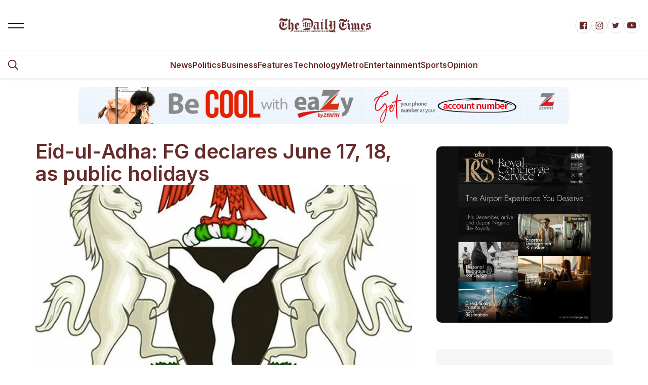

--- FILE ---
content_type: text/html; charset=UTF-8
request_url: https://dailytimesng.com/eid-ul-adha-fg-declares-june-17-18-as-public-holidays/
body_size: 18535
content:
<!DOCTYPE html>
<html lang="en-GB" dir="ltr">
<head>
    <meta charset="UTF-8">
    <meta name="viewport" content="width=device-width, initial-scale=1.0">
    <title>
        Eid-ul-Adha: FG declares June 17, 18, as public holidays | Daily Times Nigeria News - Nigeria and World NewsDAILY TIMES Nigeria    </title>


	<meta name='robots' content='index, follow, max-image-preview:large, max-snippet:-1, max-video-preview:-1' />
	<style>img:is([sizes="auto" i], [sizes^="auto," i]) { contain-intrinsic-size: 3000px 1500px }</style>
	
	<!-- This site is optimized with the Yoast SEO plugin v26.8 - https://yoast.com/product/yoast-seo-wordpress/ -->
	<title>Eid-ul-Adha: FG declares June 17, 18, as public holidays | Daily Times Nigeria News - Nigeria and World News</title>
	<meta name="description" content="Daily Times is Nigeria trusted source for breaking news, politics, business, sports, entertainment, and analysis bringing you stories that matter." />
	<link rel="canonical" href="https://dailytimesng.com/eid-ul-adha-fg-declares-june-17-18-as-public-holidays/" />
	<meta property="og:locale" content="en_GB" />
	<meta property="og:type" content="article" />
	<meta property="og:title" content="Eid-ul-Adha: FG declares June 17, 18, as public holidays | Daily Times Nigeria News - Nigeria and World News" />
	<meta property="og:description" content="Daily Times is Nigeria trusted source for breaking news, politics, business, sports, entertainment, and analysis bringing you stories that matter." />
	<meta property="og:url" content="https://dailytimesng.com/eid-ul-adha-fg-declares-june-17-18-as-public-holidays/" />
	<meta property="og:site_name" content="DAILY TIMES Nigeria" />
	<meta property="article:publisher" content="https://facebook.com/dailytimengr" />
	<meta property="article:published_time" content="2024-06-15T15:05:23+00:00" />
	<meta property="og:image" content="https://i0.wp.com/dailytimesng.com/wp-content/uploads/2021/11/dt_banner.png?fit=1301%2C926&ssl=1" />
	<meta property="og:image:width" content="1301" />
	<meta property="og:image:height" content="926" />
	<meta property="og:image:type" content="image/png" />
	<meta name="author" content="DailyTimesNGR" />
	<meta name="twitter:card" content="summary_large_image" />
	<meta name="twitter:creator" content="@dailytimengr" />
	<meta name="twitter:site" content="@dailytimengr" />
	<meta name="twitter:label1" content="Written by" />
	<meta name="twitter:data1" content="DailyTimesNGR" />
	<meta name="twitter:label2" content="Estimated reading time" />
	<meta name="twitter:data2" content="1 minute" />
	<script type="application/ld+json" class="yoast-schema-graph">{"@context":"https://schema.org","@graph":[{"@type":"Article","@id":"https://dailytimesng.com/eid-ul-adha-fg-declares-june-17-18-as-public-holidays/#article","isPartOf":{"@id":"https://dailytimesng.com/eid-ul-adha-fg-declares-june-17-18-as-public-holidays/"},"author":{"@id":"https://dailytimesng.com/#/schema/person/78717c6e60143226c9ae3e9b476946d3"},"headline":"Eid-ul-Adha: FG declares June 17, 18, as public holidays","datePublished":"2024-06-15T15:05:23+00:00","mainEntityOfPage":{"@id":"https://dailytimesng.com/eid-ul-adha-fg-declares-june-17-18-as-public-holidays/"},"wordCount":168,"commentCount":0,"publisher":{"@id":"https://dailytimesng.com/#organization"},"image":{"@id":"https://dailytimesng.com/eid-ul-adha-fg-declares-june-17-18-as-public-holidays/#primaryimage"},"thumbnailUrl":"https://i0.wp.com/dailytimesng.com/wp-content/uploads/2021/09/FG.jpg?fit=1024%2C881&ssl=1","keywords":["Eid-ul-Adha"],"articleSection":["Top Stories"],"inLanguage":"en-GB","potentialAction":[{"@type":"CommentAction","name":"Comment","target":["https://dailytimesng.com/eid-ul-adha-fg-declares-june-17-18-as-public-holidays/#respond"]}]},{"@type":"WebPage","@id":"https://dailytimesng.com/eid-ul-adha-fg-declares-june-17-18-as-public-holidays/","url":"https://dailytimesng.com/eid-ul-adha-fg-declares-june-17-18-as-public-holidays/","name":"Eid-ul-Adha: FG declares June 17, 18, as public holidays | Daily Times Nigeria News - Nigeria and World News","isPartOf":{"@id":"https://dailytimesng.com/#website"},"primaryImageOfPage":{"@id":"https://dailytimesng.com/eid-ul-adha-fg-declares-june-17-18-as-public-holidays/#primaryimage"},"image":{"@id":"https://dailytimesng.com/eid-ul-adha-fg-declares-june-17-18-as-public-holidays/#primaryimage"},"thumbnailUrl":"https://i0.wp.com/dailytimesng.com/wp-content/uploads/2021/09/FG.jpg?fit=1024%2C881&ssl=1","datePublished":"2024-06-15T15:05:23+00:00","description":"Daily Times is Nigeria trusted source for breaking news, politics, business, sports, entertainment, and analysis bringing you stories that matter.","breadcrumb":{"@id":"https://dailytimesng.com/eid-ul-adha-fg-declares-june-17-18-as-public-holidays/#breadcrumb"},"inLanguage":"en-GB","potentialAction":[{"@type":"ReadAction","target":["https://dailytimesng.com/eid-ul-adha-fg-declares-june-17-18-as-public-holidays/"]}],"author":{"@id":"https://dailytimesng.com/#/schema/person/78717c6e60143226c9ae3e9b476946d3"}},{"@type":"ImageObject","inLanguage":"en-GB","@id":"https://dailytimesng.com/eid-ul-adha-fg-declares-june-17-18-as-public-holidays/#primaryimage","url":"https://i0.wp.com/dailytimesng.com/wp-content/uploads/2021/09/FG.jpg?fit=1024%2C881&ssl=1","contentUrl":"https://i0.wp.com/dailytimesng.com/wp-content/uploads/2021/09/FG.jpg?fit=1024%2C881&ssl=1","width":1024,"height":881,"caption":"FG"},{"@type":"BreadcrumbList","@id":"https://dailytimesng.com/eid-ul-adha-fg-declares-june-17-18-as-public-holidays/#breadcrumb","itemListElement":[{"@type":"ListItem","position":1,"name":"Home","item":"https://dailytimesng.com/"},{"@type":"ListItem","position":2,"name":"Eid-ul-Adha: FG declares June 17, 18, as public holidays"}]},{"@type":"WebSite","@id":"https://dailytimesng.com/#website","url":"https://dailytimesng.com/","name":"DAILY TIMES Nigeria","description":"Daily Times - Breaking News, Nigerian News, Nigerian newspapers, Entertainment, Videos, Sports, Business and Politics","publisher":{"@id":"https://dailytimesng.com/#organization"},"alternateName":"DTN","potentialAction":[{"@type":"SearchAction","target":{"@type":"EntryPoint","urlTemplate":"https://dailytimesng.com/?s={search_term_string}"},"query-input":{"@type":"PropertyValueSpecification","valueRequired":true,"valueName":"search_term_string"}}],"inLanguage":"en-GB"},{"@type":"Organization","@id":"https://dailytimesng.com/#organization","name":"Daily Times Nigeria","alternateName":"DTN","url":"https://dailytimesng.com/","logo":{"@type":"ImageObject","inLanguage":"en-GB","@id":"https://dailytimesng.com/#/schema/logo/image/","url":"https://i0.wp.com/dailytimesng.com/wp-content/uploads/2020/07/cropped-dailytimes_logo_new22.png?fit=512%2C512&ssl=1","contentUrl":"https://i0.wp.com/dailytimesng.com/wp-content/uploads/2020/07/cropped-dailytimes_logo_new22.png?fit=512%2C512&ssl=1","width":512,"height":512,"caption":"Daily Times Nigeria"},"image":{"@id":"https://dailytimesng.com/#/schema/logo/image/"},"sameAs":["https://facebook.com/dailytimengr","https://x.com/dailytimengr","https://instagram.com/dailytimengr","https://linkedin.com/dailytimengr","https://myspace.com/dailytimengr","https://pinterest.com/dailytimengr","https://youtube.com/dailytimengr"]},{"@type":"Person","@id":"https://dailytimesng.com/#/schema/person/78717c6e60143226c9ae3e9b476946d3","name":"DailyTimesNGR","image":{"@type":"ImageObject","inLanguage":"en-GB","@id":"https://dailytimesng.com/#/schema/person/image/27aaf98c2cc1789b6e5ecbf3fc763b2d","url":"https://secure.gravatar.com/avatar/eb193ead1c7184e642813a63c212589f8430b89fcf63077b0757b85784cd4bfb?s=96&d=mm&r=g","contentUrl":"https://secure.gravatar.com/avatar/eb193ead1c7184e642813a63c212589f8430b89fcf63077b0757b85784cd4bfb?s=96&d=mm&r=g","caption":"DailyTimesNGR"},"url":"https://dailytimesng.com/author/dailytimesngr/"}]}</script>
	<!-- / Yoast SEO plugin. -->


<link rel='dns-prefetch' href='//www.googletagmanager.com' />
<link rel='dns-prefetch' href='//stats.wp.com' />
<link rel='dns-prefetch' href='//pagead2.googlesyndication.com' />
<link rel='preconnect' href='//c0.wp.com' />
<link rel='preconnect' href='//i0.wp.com' />
<link rel="alternate" type="application/rss+xml" title="DAILY TIMES Nigeria &raquo; Feed" href="https://dailytimesng.com/feed/" />
<link rel="alternate" type="application/rss+xml" title="DAILY TIMES Nigeria &raquo; Comments Feed" href="https://dailytimesng.com/comments/feed/" />
<link rel="alternate" type="application/rss+xml" title="DAILY TIMES Nigeria &raquo; Eid-ul-Adha: FG declares June 17, 18, as public holidays Comments Feed" href="https://dailytimesng.com/eid-ul-adha-fg-declares-june-17-18-as-public-holidays/feed/" />
<script type="text/javascript">
/* <![CDATA[ */
window._wpemojiSettings = {"baseUrl":"https:\/\/s.w.org\/images\/core\/emoji\/16.0.1\/72x72\/","ext":".png","svgUrl":"https:\/\/s.w.org\/images\/core\/emoji\/16.0.1\/svg\/","svgExt":".svg","source":{"concatemoji":"https:\/\/dailytimesng.com\/wp-includes\/js\/wp-emoji-release.min.js?ver=6.8.3"}};
/*! This file is auto-generated */
!function(s,n){var o,i,e;function c(e){try{var t={supportTests:e,timestamp:(new Date).valueOf()};sessionStorage.setItem(o,JSON.stringify(t))}catch(e){}}function p(e,t,n){e.clearRect(0,0,e.canvas.width,e.canvas.height),e.fillText(t,0,0);var t=new Uint32Array(e.getImageData(0,0,e.canvas.width,e.canvas.height).data),a=(e.clearRect(0,0,e.canvas.width,e.canvas.height),e.fillText(n,0,0),new Uint32Array(e.getImageData(0,0,e.canvas.width,e.canvas.height).data));return t.every(function(e,t){return e===a[t]})}function u(e,t){e.clearRect(0,0,e.canvas.width,e.canvas.height),e.fillText(t,0,0);for(var n=e.getImageData(16,16,1,1),a=0;a<n.data.length;a++)if(0!==n.data[a])return!1;return!0}function f(e,t,n,a){switch(t){case"flag":return n(e,"\ud83c\udff3\ufe0f\u200d\u26a7\ufe0f","\ud83c\udff3\ufe0f\u200b\u26a7\ufe0f")?!1:!n(e,"\ud83c\udde8\ud83c\uddf6","\ud83c\udde8\u200b\ud83c\uddf6")&&!n(e,"\ud83c\udff4\udb40\udc67\udb40\udc62\udb40\udc65\udb40\udc6e\udb40\udc67\udb40\udc7f","\ud83c\udff4\u200b\udb40\udc67\u200b\udb40\udc62\u200b\udb40\udc65\u200b\udb40\udc6e\u200b\udb40\udc67\u200b\udb40\udc7f");case"emoji":return!a(e,"\ud83e\udedf")}return!1}function g(e,t,n,a){var r="undefined"!=typeof WorkerGlobalScope&&self instanceof WorkerGlobalScope?new OffscreenCanvas(300,150):s.createElement("canvas"),o=r.getContext("2d",{willReadFrequently:!0}),i=(o.textBaseline="top",o.font="600 32px Arial",{});return e.forEach(function(e){i[e]=t(o,e,n,a)}),i}function t(e){var t=s.createElement("script");t.src=e,t.defer=!0,s.head.appendChild(t)}"undefined"!=typeof Promise&&(o="wpEmojiSettingsSupports",i=["flag","emoji"],n.supports={everything:!0,everythingExceptFlag:!0},e=new Promise(function(e){s.addEventListener("DOMContentLoaded",e,{once:!0})}),new Promise(function(t){var n=function(){try{var e=JSON.parse(sessionStorage.getItem(o));if("object"==typeof e&&"number"==typeof e.timestamp&&(new Date).valueOf()<e.timestamp+604800&&"object"==typeof e.supportTests)return e.supportTests}catch(e){}return null}();if(!n){if("undefined"!=typeof Worker&&"undefined"!=typeof OffscreenCanvas&&"undefined"!=typeof URL&&URL.createObjectURL&&"undefined"!=typeof Blob)try{var e="postMessage("+g.toString()+"("+[JSON.stringify(i),f.toString(),p.toString(),u.toString()].join(",")+"));",a=new Blob([e],{type:"text/javascript"}),r=new Worker(URL.createObjectURL(a),{name:"wpTestEmojiSupports"});return void(r.onmessage=function(e){c(n=e.data),r.terminate(),t(n)})}catch(e){}c(n=g(i,f,p,u))}t(n)}).then(function(e){for(var t in e)n.supports[t]=e[t],n.supports.everything=n.supports.everything&&n.supports[t],"flag"!==t&&(n.supports.everythingExceptFlag=n.supports.everythingExceptFlag&&n.supports[t]);n.supports.everythingExceptFlag=n.supports.everythingExceptFlag&&!n.supports.flag,n.DOMReady=!1,n.readyCallback=function(){n.DOMReady=!0}}).then(function(){return e}).then(function(){var e;n.supports.everything||(n.readyCallback(),(e=n.source||{}).concatemoji?t(e.concatemoji):e.wpemoji&&e.twemoji&&(t(e.twemoji),t(e.wpemoji)))}))}((window,document),window._wpemojiSettings);
/* ]]> */
</script>
<style id='wp-emoji-styles-inline-css' type='text/css'>

	img.wp-smiley, img.emoji {
		display: inline !important;
		border: none !important;
		box-shadow: none !important;
		height: 1em !important;
		width: 1em !important;
		margin: 0 0.07em !important;
		vertical-align: -0.1em !important;
		background: none !important;
		padding: 0 !important;
	}
</style>
<link rel='stylesheet' id='wp-block-library-css' href='https://c0.wp.com/c/6.8.3/wp-includes/css/dist/block-library/style.min.css' type='text/css' media='all' />
<style id='classic-theme-styles-inline-css' type='text/css'>
/*! This file is auto-generated */
.wp-block-button__link{color:#fff;background-color:#32373c;border-radius:9999px;box-shadow:none;text-decoration:none;padding:calc(.667em + 2px) calc(1.333em + 2px);font-size:1.125em}.wp-block-file__button{background:#32373c;color:#fff;text-decoration:none}
</style>
<link rel='stylesheet' id='mediaelement-css' href='https://c0.wp.com/c/6.8.3/wp-includes/js/mediaelement/mediaelementplayer-legacy.min.css' type='text/css' media='all' />
<link rel='stylesheet' id='wp-mediaelement-css' href='https://c0.wp.com/c/6.8.3/wp-includes/js/mediaelement/wp-mediaelement.min.css' type='text/css' media='all' />
<style id='jetpack-sharing-buttons-style-inline-css' type='text/css'>
.jetpack-sharing-buttons__services-list{display:flex;flex-direction:row;flex-wrap:wrap;gap:0;list-style-type:none;margin:5px;padding:0}.jetpack-sharing-buttons__services-list.has-small-icon-size{font-size:12px}.jetpack-sharing-buttons__services-list.has-normal-icon-size{font-size:16px}.jetpack-sharing-buttons__services-list.has-large-icon-size{font-size:24px}.jetpack-sharing-buttons__services-list.has-huge-icon-size{font-size:36px}@media print{.jetpack-sharing-buttons__services-list{display:none!important}}.editor-styles-wrapper .wp-block-jetpack-sharing-buttons{gap:0;padding-inline-start:0}ul.jetpack-sharing-buttons__services-list.has-background{padding:1.25em 2.375em}
</style>
<style id='global-styles-inline-css' type='text/css'>
:root{--wp--preset--aspect-ratio--square: 1;--wp--preset--aspect-ratio--4-3: 4/3;--wp--preset--aspect-ratio--3-4: 3/4;--wp--preset--aspect-ratio--3-2: 3/2;--wp--preset--aspect-ratio--2-3: 2/3;--wp--preset--aspect-ratio--16-9: 16/9;--wp--preset--aspect-ratio--9-16: 9/16;--wp--preset--color--black: #000000;--wp--preset--color--cyan-bluish-gray: #abb8c3;--wp--preset--color--white: #ffffff;--wp--preset--color--pale-pink: #f78da7;--wp--preset--color--vivid-red: #cf2e2e;--wp--preset--color--luminous-vivid-orange: #ff6900;--wp--preset--color--luminous-vivid-amber: #fcb900;--wp--preset--color--light-green-cyan: #7bdcb5;--wp--preset--color--vivid-green-cyan: #00d084;--wp--preset--color--pale-cyan-blue: #8ed1fc;--wp--preset--color--vivid-cyan-blue: #0693e3;--wp--preset--color--vivid-purple: #9b51e0;--wp--preset--gradient--vivid-cyan-blue-to-vivid-purple: linear-gradient(135deg,rgba(6,147,227,1) 0%,rgb(155,81,224) 100%);--wp--preset--gradient--light-green-cyan-to-vivid-green-cyan: linear-gradient(135deg,rgb(122,220,180) 0%,rgb(0,208,130) 100%);--wp--preset--gradient--luminous-vivid-amber-to-luminous-vivid-orange: linear-gradient(135deg,rgba(252,185,0,1) 0%,rgba(255,105,0,1) 100%);--wp--preset--gradient--luminous-vivid-orange-to-vivid-red: linear-gradient(135deg,rgba(255,105,0,1) 0%,rgb(207,46,46) 100%);--wp--preset--gradient--very-light-gray-to-cyan-bluish-gray: linear-gradient(135deg,rgb(238,238,238) 0%,rgb(169,184,195) 100%);--wp--preset--gradient--cool-to-warm-spectrum: linear-gradient(135deg,rgb(74,234,220) 0%,rgb(151,120,209) 20%,rgb(207,42,186) 40%,rgb(238,44,130) 60%,rgb(251,105,98) 80%,rgb(254,248,76) 100%);--wp--preset--gradient--blush-light-purple: linear-gradient(135deg,rgb(255,206,236) 0%,rgb(152,150,240) 100%);--wp--preset--gradient--blush-bordeaux: linear-gradient(135deg,rgb(254,205,165) 0%,rgb(254,45,45) 50%,rgb(107,0,62) 100%);--wp--preset--gradient--luminous-dusk: linear-gradient(135deg,rgb(255,203,112) 0%,rgb(199,81,192) 50%,rgb(65,88,208) 100%);--wp--preset--gradient--pale-ocean: linear-gradient(135deg,rgb(255,245,203) 0%,rgb(182,227,212) 50%,rgb(51,167,181) 100%);--wp--preset--gradient--electric-grass: linear-gradient(135deg,rgb(202,248,128) 0%,rgb(113,206,126) 100%);--wp--preset--gradient--midnight: linear-gradient(135deg,rgb(2,3,129) 0%,rgb(40,116,252) 100%);--wp--preset--font-size--small: 13px;--wp--preset--font-size--medium: 20px;--wp--preset--font-size--large: 36px;--wp--preset--font-size--x-large: 42px;--wp--preset--spacing--20: 0.44rem;--wp--preset--spacing--30: 0.67rem;--wp--preset--spacing--40: 1rem;--wp--preset--spacing--50: 1.5rem;--wp--preset--spacing--60: 2.25rem;--wp--preset--spacing--70: 3.38rem;--wp--preset--spacing--80: 5.06rem;--wp--preset--shadow--natural: 6px 6px 9px rgba(0, 0, 0, 0.2);--wp--preset--shadow--deep: 12px 12px 50px rgba(0, 0, 0, 0.4);--wp--preset--shadow--sharp: 6px 6px 0px rgba(0, 0, 0, 0.2);--wp--preset--shadow--outlined: 6px 6px 0px -3px rgba(255, 255, 255, 1), 6px 6px rgba(0, 0, 0, 1);--wp--preset--shadow--crisp: 6px 6px 0px rgba(0, 0, 0, 1);}:where(.is-layout-flex){gap: 0.5em;}:where(.is-layout-grid){gap: 0.5em;}body .is-layout-flex{display: flex;}.is-layout-flex{flex-wrap: wrap;align-items: center;}.is-layout-flex > :is(*, div){margin: 0;}body .is-layout-grid{display: grid;}.is-layout-grid > :is(*, div){margin: 0;}:where(.wp-block-columns.is-layout-flex){gap: 2em;}:where(.wp-block-columns.is-layout-grid){gap: 2em;}:where(.wp-block-post-template.is-layout-flex){gap: 1.25em;}:where(.wp-block-post-template.is-layout-grid){gap: 1.25em;}.has-black-color{color: var(--wp--preset--color--black) !important;}.has-cyan-bluish-gray-color{color: var(--wp--preset--color--cyan-bluish-gray) !important;}.has-white-color{color: var(--wp--preset--color--white) !important;}.has-pale-pink-color{color: var(--wp--preset--color--pale-pink) !important;}.has-vivid-red-color{color: var(--wp--preset--color--vivid-red) !important;}.has-luminous-vivid-orange-color{color: var(--wp--preset--color--luminous-vivid-orange) !important;}.has-luminous-vivid-amber-color{color: var(--wp--preset--color--luminous-vivid-amber) !important;}.has-light-green-cyan-color{color: var(--wp--preset--color--light-green-cyan) !important;}.has-vivid-green-cyan-color{color: var(--wp--preset--color--vivid-green-cyan) !important;}.has-pale-cyan-blue-color{color: var(--wp--preset--color--pale-cyan-blue) !important;}.has-vivid-cyan-blue-color{color: var(--wp--preset--color--vivid-cyan-blue) !important;}.has-vivid-purple-color{color: var(--wp--preset--color--vivid-purple) !important;}.has-black-background-color{background-color: var(--wp--preset--color--black) !important;}.has-cyan-bluish-gray-background-color{background-color: var(--wp--preset--color--cyan-bluish-gray) !important;}.has-white-background-color{background-color: var(--wp--preset--color--white) !important;}.has-pale-pink-background-color{background-color: var(--wp--preset--color--pale-pink) !important;}.has-vivid-red-background-color{background-color: var(--wp--preset--color--vivid-red) !important;}.has-luminous-vivid-orange-background-color{background-color: var(--wp--preset--color--luminous-vivid-orange) !important;}.has-luminous-vivid-amber-background-color{background-color: var(--wp--preset--color--luminous-vivid-amber) !important;}.has-light-green-cyan-background-color{background-color: var(--wp--preset--color--light-green-cyan) !important;}.has-vivid-green-cyan-background-color{background-color: var(--wp--preset--color--vivid-green-cyan) !important;}.has-pale-cyan-blue-background-color{background-color: var(--wp--preset--color--pale-cyan-blue) !important;}.has-vivid-cyan-blue-background-color{background-color: var(--wp--preset--color--vivid-cyan-blue) !important;}.has-vivid-purple-background-color{background-color: var(--wp--preset--color--vivid-purple) !important;}.has-black-border-color{border-color: var(--wp--preset--color--black) !important;}.has-cyan-bluish-gray-border-color{border-color: var(--wp--preset--color--cyan-bluish-gray) !important;}.has-white-border-color{border-color: var(--wp--preset--color--white) !important;}.has-pale-pink-border-color{border-color: var(--wp--preset--color--pale-pink) !important;}.has-vivid-red-border-color{border-color: var(--wp--preset--color--vivid-red) !important;}.has-luminous-vivid-orange-border-color{border-color: var(--wp--preset--color--luminous-vivid-orange) !important;}.has-luminous-vivid-amber-border-color{border-color: var(--wp--preset--color--luminous-vivid-amber) !important;}.has-light-green-cyan-border-color{border-color: var(--wp--preset--color--light-green-cyan) !important;}.has-vivid-green-cyan-border-color{border-color: var(--wp--preset--color--vivid-green-cyan) !important;}.has-pale-cyan-blue-border-color{border-color: var(--wp--preset--color--pale-cyan-blue) !important;}.has-vivid-cyan-blue-border-color{border-color: var(--wp--preset--color--vivid-cyan-blue) !important;}.has-vivid-purple-border-color{border-color: var(--wp--preset--color--vivid-purple) !important;}.has-vivid-cyan-blue-to-vivid-purple-gradient-background{background: var(--wp--preset--gradient--vivid-cyan-blue-to-vivid-purple) !important;}.has-light-green-cyan-to-vivid-green-cyan-gradient-background{background: var(--wp--preset--gradient--light-green-cyan-to-vivid-green-cyan) !important;}.has-luminous-vivid-amber-to-luminous-vivid-orange-gradient-background{background: var(--wp--preset--gradient--luminous-vivid-amber-to-luminous-vivid-orange) !important;}.has-luminous-vivid-orange-to-vivid-red-gradient-background{background: var(--wp--preset--gradient--luminous-vivid-orange-to-vivid-red) !important;}.has-very-light-gray-to-cyan-bluish-gray-gradient-background{background: var(--wp--preset--gradient--very-light-gray-to-cyan-bluish-gray) !important;}.has-cool-to-warm-spectrum-gradient-background{background: var(--wp--preset--gradient--cool-to-warm-spectrum) !important;}.has-blush-light-purple-gradient-background{background: var(--wp--preset--gradient--blush-light-purple) !important;}.has-blush-bordeaux-gradient-background{background: var(--wp--preset--gradient--blush-bordeaux) !important;}.has-luminous-dusk-gradient-background{background: var(--wp--preset--gradient--luminous-dusk) !important;}.has-pale-ocean-gradient-background{background: var(--wp--preset--gradient--pale-ocean) !important;}.has-electric-grass-gradient-background{background: var(--wp--preset--gradient--electric-grass) !important;}.has-midnight-gradient-background{background: var(--wp--preset--gradient--midnight) !important;}.has-small-font-size{font-size: var(--wp--preset--font-size--small) !important;}.has-medium-font-size{font-size: var(--wp--preset--font-size--medium) !important;}.has-large-font-size{font-size: var(--wp--preset--font-size--large) !important;}.has-x-large-font-size{font-size: var(--wp--preset--font-size--x-large) !important;}
:where(.wp-block-post-template.is-layout-flex){gap: 1.25em;}:where(.wp-block-post-template.is-layout-grid){gap: 1.25em;}
:where(.wp-block-columns.is-layout-flex){gap: 2em;}:where(.wp-block-columns.is-layout-grid){gap: 2em;}
:root :where(.wp-block-pullquote){font-size: 1.5em;line-height: 1.6;}
</style>
<link rel='stylesheet' id='contact-form-7-css' href='https://dailytimesng.com/wp-content/plugins/contact-form-7/includes/css/styles.css?ver=6.1.4' type='text/css' media='all' />
<link rel='stylesheet' id='dt-ads-css-css' href='https://dailytimesng.com/wp-content/plugins/dt-ads-manager/frontend.css?ver=6.8.3' type='text/css' media='all' />
<link rel='stylesheet' id='unicons-css' href='https://dailytimesng.com/wp-content/themes/DailyTimes/assets/css/unicons.min.css?ver=1.0' type='text/css' media='all' />
<link rel='stylesheet' id='prettify-css' href='https://dailytimesng.com/wp-content/themes/DailyTimes/assets/css/prettify.min.css?ver=1.0' type='text/css' media='all' />
<link rel='stylesheet' id='swiper-css' href='https://dailytimesng.com/wp-content/themes/DailyTimes/assets/css/swiper-bundle.min.css?ver=1.0' type='text/css' media='all' />
<link rel='stylesheet' id='uni-core-css' href='https://dailytimesng.com/wp-content/themes/DailyTimes/assets/js/uni-core/css/uni-core.min.css?ver=1.0' type='text/css' media='all' />
<link rel='stylesheet' id='variable-style-css' href='https://dailytimesng.com/wp-content/themes/DailyTimes/assets/css/variable.css?ver=1.0' type='text/css' media='all' />
<link rel='stylesheet' id='base-style-css' href='https://dailytimesng.com/wp-content/themes/DailyTimes/assets/css/base.css?ver=1.0' type='text/css' media='all' />
<link rel='stylesheet' id='swiper-style-css' href='https://dailytimesng.com/wp-content/themes/DailyTimes/assets/css/swiper.css?ver=1.0' type='text/css' media='all' />
<link rel='stylesheet' id='custom-style-css' href='https://dailytimesng.com/wp-content/themes/DailyTimes/assets/css/custom.css?ver=1.0' type='text/css' media='all' />
<link rel='stylesheet' id='main-style-css' href='https://dailytimesng.com/wp-content/themes/DailyTimes/assets/css/main.css?ver=1.0' type='text/css' media='all' />
<script type="text/javascript" src="https://c0.wp.com/c/6.8.3/wp-includes/js/jquery/jquery.min.js" id="jquery-core-js"></script>
<script type="text/javascript" src="https://c0.wp.com/c/6.8.3/wp-includes/js/jquery/jquery-migrate.min.js" id="jquery-migrate-js"></script>
<script type="text/javascript" src="https://dailytimesng.com/wp-content/themes/DailyTimes/assets/js/app-head-bs.js?ver=1.0" id="app-head-js"></script>
<script type="text/javascript" src="https://dailytimesng.com/wp-content/themes/DailyTimes/assets/js/custom.js?ver=1.0" id="custom-js"></script>

<!-- Google tag (gtag.js) snippet added by Site Kit -->
<!-- Google Analytics snippet added by Site Kit -->
<script type="text/javascript" src="https://www.googletagmanager.com/gtag/js?id=GT-KDBKN2Q" id="google_gtagjs-js" async></script>
<script type="text/javascript" id="google_gtagjs-js-after">
/* <![CDATA[ */
window.dataLayer = window.dataLayer || [];function gtag(){dataLayer.push(arguments);}
gtag("set","linker",{"domains":["dailytimesng.com"]});
gtag("js", new Date());
gtag("set", "developer_id.dZTNiMT", true);
gtag("config", "GT-KDBKN2Q", {"googlesitekit_post_type":"post","googlesitekit_post_author":"DailyTimesNGR","googlesitekit_post_date":"20240615"});
/* ]]> */
</script>
<link rel="EditURI" type="application/rsd+xml" title="RSD" href="https://dailytimesng.com/xmlrpc.php?rsd" />
<link rel="alternate" title="oEmbed (JSON)" type="application/json+oembed" href="https://dailytimesng.com/wp-json/oembed/1.0/embed?url=https%3A%2F%2Fdailytimesng.com%2Feid-ul-adha-fg-declares-june-17-18-as-public-holidays%2F" />
<link rel="alternate" title="oEmbed (XML)" type="text/xml+oembed" href="https://dailytimesng.com/wp-json/oembed/1.0/embed?url=https%3A%2F%2Fdailytimesng.com%2Feid-ul-adha-fg-declares-june-17-18-as-public-holidays%2F&#038;format=xml" />
<meta name="generator" content="Site Kit by Google 1.170.0" />	<style>img#wpstats{display:none}</style>
		
<!-- Google AdSense meta tags added by Site Kit -->
<meta name="google-adsense-platform-account" content="ca-host-pub-2644536267352236">
<meta name="google-adsense-platform-domain" content="sitekit.withgoogle.com">
<!-- End Google AdSense meta tags added by Site Kit -->

<!-- Google AdSense snippet added by Site Kit -->
<script type="text/javascript" async="async" src="https://pagead2.googlesyndication.com/pagead/js/adsbygoogle.js?client=ca-pub-2426181215723444&amp;host=ca-host-pub-2644536267352236" crossorigin="anonymous"></script>

<!-- End Google AdSense snippet added by Site Kit -->
<link rel="icon" href="https://i0.wp.com/dailytimesng.com/wp-content/uploads/2021/11/cropped-Site-Icon.jpg?fit=32%2C32&#038;ssl=1" sizes="32x32" />
<link rel="icon" href="https://i0.wp.com/dailytimesng.com/wp-content/uploads/2021/11/cropped-Site-Icon.jpg?fit=192%2C192&#038;ssl=1" sizes="192x192" />
<link rel="apple-touch-icon" href="https://i0.wp.com/dailytimesng.com/wp-content/uploads/2021/11/cropped-Site-Icon.jpg?fit=180%2C180&#038;ssl=1" />
<meta name="msapplication-TileImage" content="https://i0.wp.com/dailytimesng.com/wp-content/uploads/2021/11/cropped-Site-Icon.jpg?fit=270%2C270&#038;ssl=1" />
</head>

<body class="wp-singular post-template-default single single-post postid-401613 single-format-standard wp-theme-DailyTimes uni-body panel bg-white text-gray-900 dark:bg-black dark:text-gray-200 overflow-x-hidden">

<div id="uc-search-modal" class="uc-modal-full uc-modal" data-uc-modal="overlay: true">
	<div class="uc-modal-dialog d-flex justify-center bg-white text-dark dark:bg-gray-900 dark:text-white" data-uc-height-viewport="">
		<button class="uc-modal-close-default p-0 icon-3 btn border-0 dark:text-white dark:text-opacity-50 hover:text-primary hover:rotate-90 duration-150 transition-all" type="button">
			<i class="unicon-close"></i>
		</button>
		<div class="panel w-100 sm:w-500px px-2 py-10">
			<h3 class="h1 text-center">Search</h3>
			<form class="hstack gap-1 mt-4 border-bottom p-narrow dark:border-gray-700" action="https://dailytimesng.com/" method="get">
                <span class="d-inline-flex justify-center items-center w-24px sm:w-40 h-24px sm:h-40px opacity-50">
                    <i class="unicon-search icon-3"></i>
                </span>
                <input 
                    type="search" 
                    name="s" 
                    class="form-control-plaintext ms-1 fs-6 sm:fs-5 w-full dark:text-white"
                    placeholder="Type your keyword.." 
                    aria-label="Search" 
                    autofocus
                >
            </form>

		</div>
	</div>
</div><div id="uc-menu-panel" data-uc-offcanvas="overlay: true;">
	<div class="uc-offcanvas-bar bg-white text-dark dark:bg-gray-900 dark:text-white">
		<header class="uc-offcanvas-header hstack justify-between items-center pb-4 bg-white dark:bg-gray-900">
			<div class="uc-logo">
                <a href="https://dailytimesng.com/" class="h5 text-none text-gray-900 dark:text-white">
					                        <img class="uc-transition-scale-up uc-transition-opaque w-200px" src="https://dailytimesng.com/wp-content/themes/DailyTimes/assets/images/common/logo.png" alt="DAILY TIMES Nigeria" data-uc-svg>
						                </a>
			</div>
			<button class="uc-offcanvas-close p-0 icon-3 btn border-0 dark:text-white dark:text-opacity-50 hover:text-primary hover:rotate-90 duration-150 transition-all" type="button">
				<i class="unicon-close"></i>
			</button>
		</header>

		<div class="panel">
			<form id="search-panel" class="form-icon-group vstack gap-1 mb-3" data-uc-sticky="">
				<input type="email" class="form-control form-control-md fs-6" placeholder="Search..">
				<span class="form-icon text-gray">
                            <i class="unicon-search icon-1"></i>
                        </span>
			</form>
			<ul id="side-menu" class="nav-y gap-narrow fw-bold fs-5" data-uc-nav><li id="menu-item-412681" class="menu-item menu-item-type-taxonomy menu-item-object-category menu-item-412681"><a href="https://dailytimesng.com/section/news/">News</a></li>
<li id="menu-item-412682" class="menu-item menu-item-type-taxonomy menu-item-object-category menu-item-412682"><a href="https://dailytimesng.com/section/politics/">Politics</a></li>
<li id="menu-item-412683" class="menu-item menu-item-type-taxonomy menu-item-object-category menu-item-412683"><a href="https://dailytimesng.com/section/business/">Business</a></li>
<li id="menu-item-412686" class="menu-item menu-item-type-taxonomy menu-item-object-category menu-item-412686"><a href="https://dailytimesng.com/section/featured/">Features</a></li>
<li id="menu-item-415437" class="menu-item menu-item-type-taxonomy menu-item-object-category menu-item-415437"><a href="https://dailytimesng.com/section/technology/">Technology</a></li>
<li id="menu-item-412689" class="menu-item menu-item-type-taxonomy menu-item-object-category menu-item-412689"><a href="https://dailytimesng.com/section/metro/">Metro</a></li>
<li id="menu-item-412685" class="menu-item menu-item-type-taxonomy menu-item-object-category menu-item-412685"><a href="https://dailytimesng.com/section/entertainment/">Entertainment</a></li>
<li id="menu-item-412684" class="menu-item menu-item-type-taxonomy menu-item-object-category menu-item-412684"><a href="https://dailytimesng.com/section/sport/">Sports</a></li>
<li id="menu-item-412688" class="menu-item menu-item-type-taxonomy menu-item-object-category menu-item-412688"><a href="https://dailytimesng.com/section/opinion/">Opinion</a></li>
</ul>
			<ul class="social-icons nav-x mt-4">
				<li>
					<a href="#"><i class="unicon-logo-medium icon-2"></i></a>
					<a href="#"><i class="unicon-logo-x-filled icon-2"></i></a>
					<a href="#"><i class="unicon-logo-instagram icon-2"></i></a>
					<a href="#"><i class="unicon-logo-pinterest icon-2"></i></a>
				</li>
			</ul>
		</div>
	</div>
</div><div id="uc-gdpr-notification" class="uc-gdpr-notification uc-notification uc-notification-bottom-left lg:m-2">
	<div class="uc-notification-message">
		<a id="uc-close-gdpr-notification" class="uc-notification-close" data-uc-close></a>
		<h2 class="h5 ft-primary fw-bold -ls-1 m-0">GDPR Compliance</h2>
		<p class="fs-7 mt-1 mb-2">We use cookies to ensure you get the best experience on our website. By continuing to use our site, you accept our use of cookies, <a href="page-privacy.php" class="uc-link text-underline">Privacy Policy</a>, and <a href="page-terms.php" class="uc-link text-underline">Terms of Service</a>.</p>
		<button class="btn btn-sm btn-primary" id="uc-accept-gdpr">Accept</button>
	</div>
</div><div class="backtotop-wrap position-fixed bottom-0 end-0 z-99 m-2 vstack">

	<a class="btn btn-sm bg-primary text-white w-40px h-40px rounded-circle" href="to_top" data-uc-backtotop>
		<i class="icon-2 unicon-chevron-up"></i>
	</a>
</div>
<!-- Header start -->
<header class="uc-header header-two uc-navbar-sticky-wrap z-999" data-uc-sticky="sel-target: .uc-navbar-container; cls-active: uc-navbar-sticky; cls-inactive: uc-navbar-transparent; end: !*;">
	<nav class="uc-navbar-container shadow-xs bg-white dark:bg-gray-900 fs-6 z-1">
		<div class="uc-center-navbar panel z-2">
			<div class="container max-w-xl">
				<div class="uc-navbar min-h-72px lg:min-h-100px text-gray-900 dark:text-white" data-uc-navbar="animation: uc-animation-slide-top-small; duration: 150;">
					<div class="uc-navbar-left">
						<div>
							<a class="uc-menu-trigger" href="#uc-menu-panel" data-uc-toggle></a>
						</div>
					</div>

					<div class="uc-navbar-center">
						<div class="uc-logo text-black dark:text-white">
							<a href="https://dailytimesng.com/">
																	<img class="w-200px text-dark dark:text-white" src="https://dailytimesng.com/wp-content/themes/DailyTimes/assets/images/common/logo.png" alt="DAILY TIMES Nigeria" data-uc-svg>
																</a>
						</div>
					</div>

					<div class="uc-navbar-right">
						<ul class="nav-x gap-1 d-none lg:d-flex">
							<li>
								<a href="https://www.facebook.com/dailytimesnigeria/" target="_blank" class="w-32px h-32px cstack border rounded-circle hover:bg-gray-25 transition-colors duration-200 text-primary">
									<i class="icon icon-1 unicon-logo-facebook"></i>
								</a>
							</li>
							<li>
								<a href="https://www.instagram.com/dailytimesnigeria/" class="w-32px h-32px cstack border rounded-circle hover:bg-gray-25 transition-colors duration-200 text-primary">
									<i class="icon icon-1 unicon-logo-instagram"></i>
								</a>
							</li>
							<li>
								<a href="https://x.com/dailytimesngr" target="_blank" class="w-32px h-32px cstack border rounded-circle hover:bg-gray-25 transition-colors duration-200 text-primary">
									<i class="icon icon-1 unicon-logo-twitter"></i>
								</a>
							</li>
							<li>
								<a href="https://www.youtube.com/@DailyaTimesNigeria1926" target="_blank" class="w-32px h-32px cstack border rounded-circle hover:bg-gray-25 transition-colors duration-200 text-primary">
									<i class="icon icon-1 unicon-logo-youtube"></i>
								</a>
							</li>
						</ul>
					</div>
				</div>
			</div>
		</div>

		<!-- Bottom Nav -->
		<div class="uc-bottom-navbar panel hstack z-1 min-h-48px lg:min-h-56px border-top border-bottom text-primary" data-uc-navbar="animation: uc-animation-slide-top-small; duration: 150;">
			<div class="container max-w-xl">
				<div class="hstack">
					<div class="uc-navbar-left gap-2 lg:gap-3 d-none lg:d-flex">
						<div class="uc-navbar-item">
							<a class="uc-search-trigger mb-narrow" href="#uc-search-modal" data-uc-toggle>
								<img class="text-primary" src="https://dailytimesng.com/wp-content/themes/DailyTimes/assets/images/common/icons/search.svg" alt="Search" data-uc-svg style="width: 20px">
							</a>
						</div>
					</div>

					<div class="uc-navbar-center gap-2 lg:gap-3">
						<div class="uc-navbar-item" style="--uc-nav-height: 48px">
							<ul id="menu-main-menue-new" class="nav-x fw-semibold flex-nowrap overflow-x-auto hide-scrollbar uc-horizontal-scroll w-screen md:w-auto md:mask-end-0 mx-n2 px-2 text-primary"><li class="menu-item menu-item-type-taxonomy menu-item-object-category menu-item-412681"><a href="https://dailytimesng.com/section/news/">News</a></li>
<li class="menu-item menu-item-type-taxonomy menu-item-object-category menu-item-412682"><a href="https://dailytimesng.com/section/politics/">Politics</a></li>
<li class="menu-item menu-item-type-taxonomy menu-item-object-category menu-item-412683"><a href="https://dailytimesng.com/section/business/">Business</a></li>
<li class="menu-item menu-item-type-taxonomy menu-item-object-category menu-item-412686"><a href="https://dailytimesng.com/section/featured/">Features</a></li>
<li class="menu-item menu-item-type-taxonomy menu-item-object-category menu-item-415437"><a href="https://dailytimesng.com/section/technology/">Technology</a></li>
<li class="menu-item menu-item-type-taxonomy menu-item-object-category menu-item-412689"><a href="https://dailytimesng.com/section/metro/">Metro</a></li>
<li class="menu-item menu-item-type-taxonomy menu-item-object-category menu-item-412685"><a href="https://dailytimesng.com/section/entertainment/">Entertainment</a></li>
<li class="menu-item menu-item-type-taxonomy menu-item-object-category menu-item-412684"><a href="https://dailytimesng.com/section/sport/">Sports</a></li>
<li class="menu-item menu-item-type-taxonomy menu-item-object-category menu-item-412688"><a href="https://dailytimesng.com/section/opinion/">Opinion</a></li>
</ul>						</div>
					</div>
				</div>
			</div>
		</div>
	</nav>
</header>
<!-- Header end -->

<!-- Ads Section Start -->
<section id="media_image-1" class="widget widget_media_image cstack p-2">
    <a href="https://www.zenithbank.com/eazybyzenith/" target="_blank" rel="noopener">
        <img src="https://dailytimesng.com/wp-content/uploads/2025/12/eazy-1200-90.gif"
             class="image wp-image-10098 attachment-full size-full"
             alt="Advertisement"
             decoding="async"
             loading="lazy"
             width="970" height="90">
    </a>
</section>
<!-- Ads Section Ends -->



<!-- Wrapper start -->
<div id="wrapper" class="wrap overflow-hidden-x">

			        <article class="post type-post single-post post-401613 status-publish format-standard has-post-thumbnail hentry category-top_stories tag-eid-ul-adha">
            <div class="container max-w-xl">

                <!-- Post Wrapper -->
                <div class="panel position-relative mt-2">
                    <div class="container p-0">

                        <!-- Unified Row -->
                        <div class="row child-col-12 lg:child-cols g-4 lg:g-6">

                            <!-- LEFT COLUMN: FULL POST (col-8) -->
                            <div class="lg:col-8">

                                <!-- Post Header + Featured Image + Byline -->
                                <div class="post-header panel vstack gap-2 text-left">

                                    <!-- Title -->
                                    <div class="panel vstack items-center mx-auto gap-2 md:gap-3">
                                        <h1 class="h4 sm:h2 xl:display-8 text-primary">
											Eid-ul-Adha: FG declares June 17, 18, as public holidays                                        </h1>
                                    </div>

                                    <!-- Featured Image -->
									                                        <figure class="featured-image m-0 ratio ratio-2x1 rounded uc-transition-toggle overflow-hidden bg-gray-25 dark:bg-gray-800">
											<img width="1024" height="881" src="https://i0.wp.com/dailytimesng.com/wp-content/uploads/2021/09/FG.jpg?fit=1024%2C881&amp;ssl=1" class="media-cover image uc-transition-scale-up uc-transition-opaque wp-post-image" alt="FG" data-uc-img="loading: lazy" decoding="async" fetchpriority="high" srcset="https://i0.wp.com/dailytimesng.com/wp-content/uploads/2021/09/FG.jpg?w=1024&amp;ssl=1 1024w, https://i0.wp.com/dailytimesng.com/wp-content/uploads/2021/09/FG.jpg?resize=436%2C375&amp;ssl=1 436w, https://i0.wp.com/dailytimesng.com/wp-content/uploads/2021/09/FG.jpg?resize=810%2C697&amp;ssl=1 810w" sizes="(max-width: 1024px) 100vw, 1024px" data-attachment-id="365049" data-permalink="https://dailytimesng.com/oncologist-tasks-fg-on-integrating-cancer-screening-with-ante-natal-services/fg-33/" data-orig-file="https://i0.wp.com/dailytimesng.com/wp-content/uploads/2021/09/FG.jpg?fit=1024%2C881&amp;ssl=1" data-orig-size="1024,881" data-comments-opened="1" data-image-meta="{&quot;aperture&quot;:&quot;0&quot;,&quot;credit&quot;:&quot;&quot;,&quot;camera&quot;:&quot;&quot;,&quot;caption&quot;:&quot;&quot;,&quot;created_timestamp&quot;:&quot;0&quot;,&quot;copyright&quot;:&quot;&quot;,&quot;focal_length&quot;:&quot;0&quot;,&quot;iso&quot;:&quot;0&quot;,&quot;shutter_speed&quot;:&quot;0&quot;,&quot;title&quot;:&quot;&quot;,&quot;orientation&quot;:&quot;0&quot;}" data-image-title="FG" data-image-description="" data-image-caption="&lt;p&gt;FG &lt;/p&gt;
" data-medium-file="https://i0.wp.com/dailytimesng.com/wp-content/uploads/2021/09/FG.jpg?fit=424%2C365&amp;ssl=1" data-large-file="https://i0.wp.com/dailytimesng.com/wp-content/uploads/2021/09/FG.jpg?fit=436%2C375&amp;ssl=1" />                                        </figure>
									
                                    <!-- Byline -->
                                    <div class="post-byline panel hstack gap-2 fs-7 fw-medium text-gray-600 dark:text-gray-300">

                                        <div class="author hstack gap-1">
                                            <span>By</span>
                                            <a href="https://dailytimesng.com/author/dailytimesngr/"
                                               class="hover:text-primary text-none">
												DailyTimesNGR                                            </a>
                                        </div>

                                        <time class="post-date">15 June 2024</time>

                                        <div class="category">
											                                                <a href="https://dailytimesng.com/section/top_stories/" class="hover:text-primary text-none">
													Top Stories                                                </a>
											                                        </div>

                                    </div>
                                    <!-- SHARE ICONS -->
                                                                        <div class="post-byline panel hstack gap-2 fs-7 fw-medium text-gray-600 dark:text-gray-300">
                                        <ul class="nav-x gap-1 d-flex">
                                    
                                            <!-- Facebook -->
                                            <li>
                                                <a href="https://www.facebook.com/sharer/sharer.php?u=https%3A%2F%2Fdailytimesng.com%2Feid-ul-adha-fg-declares-june-17-18-as-public-holidays%2F"
                                                   target="_blank"
                                                   class="w-32px h-32px cstack border rounded-circle hover:bg-gray-25 transition-colors duration-200 text-primary">
                                                    <i class="icon icon-1 unicon-logo-facebook"></i>
                                                </a>
                                            </li>
                                    
                                            <!-- X / Twitter -->
                                            <li>
                                                <a href="https://x.com/intent/tweet?url=https%3A%2F%2Fdailytimesng.com%2Feid-ul-adha-fg-declares-june-17-18-as-public-holidays%2F&text=Eid-ul-Adha%3A+FG+declares+June+17%2C+18%2C+as+public+holidays"
                                                   target="_blank"
                                                   class="w-32px h-32px cstack border rounded-circle hover:bg-gray-25 transition-colors duration-200 text-primary">
                                                    <i class="icon icon-1 unicon-logo-twitter"></i>
                                                </a>
                                            </li>
                                    
                                            <!-- Instagram (links to your IG page) -->
                                            <li>
                                                <a href="https://www.instagram.com/dailytimesnigeria/"
                                                   target="_blank"
                                                   class="w-32px h-32px cstack border rounded-circle hover:bg-gray-25 transition-colors duration-200 text-primary">
                                                    <i class="icon icon-1 unicon-logo-instagram"></i>
                                                </a>
                                            </li>
                                    
                                            <!-- LinkedIn -->
                                            <li>
                                                <a href="https://www.linkedin.com/shareArticle?mini=true&url=https%3A%2F%2Fdailytimesng.com%2Feid-ul-adha-fg-declares-june-17-18-as-public-holidays%2F&title=Eid-ul-Adha%3A+FG+declares+June+17%2C+18%2C+as+public+holidays"
                                                   target="_blank"
                                                   class="w-32px h-32px cstack border rounded-circle hover:bg-gray-25 transition-colors duration-200 text-primary">
                                                    <i class="icon icon-1 unicon-logo-linkedin"></i>
                                                </a>
                                            </li>
                                    
                                        </ul>
                                    </div>
                                </div>
                                
                                <!-- MAIN POST CONTENT -->
                                <div class="max-w-lg panel fs-6 md:fs-5 mt-2" data-uc-lightbox="animation: scale" style="text-align: justify;">
									
<p><strong>BY UKPONO UKPONG</strong></p>



<p>The Federal Government has declared Monday, June 17, and Tuesday, June 18 as public holidays to mark this year’s Eid-ul-Adha celebration.</p><!-- Ads Section Start -->
            <section id="media_image-1" class="dt-ad-box widget widget_media_image">
                <div class="dt-ad-label">Advertisement</div>
                <div class="dt-ad-inner"><div class="dt-ad-slot dt-ad-slot-leaderboard" data-dt-ad-position="leaderboard"><div class="dt-ad" data-ad-id="419620" data-creative-id="419621"><a href="https://www.opayweb.com/" target="_blank" rel="nofollow noopener"><img decoding="async" width="800" height="200" src="https://i0.wp.com/dailytimesng.com/wp-content/uploads/2025/12/opay.jpg?fit=800%2C200&amp;ssl=1" class="attachment-full size-full" alt="" loading="lazy" srcset="https://i0.wp.com/dailytimesng.com/wp-content/uploads/2025/12/opay.jpg?w=800&amp;ssl=1 800w, https://i0.wp.com/dailytimesng.com/wp-content/uploads/2025/12/opay.jpg?resize=500%2C125&amp;ssl=1 500w" sizes="auto, (max-width: 800px) 100vw, 800px" data-attachment-id="419621" data-permalink="https://dailytimesng.com/?attachment_id=419621" data-orig-file="https://i0.wp.com/dailytimesng.com/wp-content/uploads/2025/12/opay.jpg?fit=800%2C200&amp;ssl=1" data-orig-size="800,200" data-comments-opened="1" data-image-meta="{&quot;aperture&quot;:&quot;0&quot;,&quot;credit&quot;:&quot;&quot;,&quot;camera&quot;:&quot;&quot;,&quot;caption&quot;:&quot;&quot;,&quot;created_timestamp&quot;:&quot;0&quot;,&quot;copyright&quot;:&quot;&quot;,&quot;focal_length&quot;:&quot;0&quot;,&quot;iso&quot;:&quot;0&quot;,&quot;shutter_speed&quot;:&quot;0&quot;,&quot;title&quot;:&quot;&quot;,&quot;orientation&quot;:&quot;0&quot;}" data-image-title="opay" data-image-description="" data-image-caption="" data-medium-file="https://i0.wp.com/dailytimesng.com/wp-content/uploads/2025/12/opay.jpg?fit=500%2C125&amp;ssl=1" data-large-file="https://i0.wp.com/dailytimesng.com/wp-content/uploads/2025/12/opay.jpg?fit=800%2C200&amp;ssl=1" /></a></div></div></div>
            </section>
            <!-- Ads Section Ends -->



<p>The Minister of Interior, Dr. Olubunmi Tunji-Ojo, who made the declaration on behalf of the Federal Government, congratulated all Muslim Ummah both at home and in the Diaspora on this occasion.</p>



<p>He called on the Muslim Ummah to continue to imbibe the spirit of peace, kindness and sacrifice, as exemplified by Prophet Ibrahim (Peace be upon Him) and to also use the period to pray for unity, prosperity and the stability of our country.</p><!-- Ads Section Start -->
            <section id="media_image-1" class="dt-ad-box widget widget_media_image">
                <div class="dt-ad-label">Advertisement</div>
                <div class="dt-ad-inner"><div class="dt-ad-slot dt-ad-slot-leaderboard" data-dt-ad-position="leaderboard"><div class="dt-ad" data-ad-id="419620" data-creative-id="419621"><a href="https://www.opayweb.com/" target="_blank" rel="nofollow noopener"><img decoding="async" width="800" height="200" src="https://i0.wp.com/dailytimesng.com/wp-content/uploads/2025/12/opay.jpg?fit=800%2C200&amp;ssl=1" class="attachment-full size-full" alt="" loading="lazy" srcset="https://i0.wp.com/dailytimesng.com/wp-content/uploads/2025/12/opay.jpg?w=800&amp;ssl=1 800w, https://i0.wp.com/dailytimesng.com/wp-content/uploads/2025/12/opay.jpg?resize=500%2C125&amp;ssl=1 500w" sizes="auto, (max-width: 800px) 100vw, 800px" data-attachment-id="419621" data-permalink="https://dailytimesng.com/?attachment_id=419621" data-orig-file="https://i0.wp.com/dailytimesng.com/wp-content/uploads/2025/12/opay.jpg?fit=800%2C200&amp;ssl=1" data-orig-size="800,200" data-comments-opened="1" data-image-meta="{&quot;aperture&quot;:&quot;0&quot;,&quot;credit&quot;:&quot;&quot;,&quot;camera&quot;:&quot;&quot;,&quot;caption&quot;:&quot;&quot;,&quot;created_timestamp&quot;:&quot;0&quot;,&quot;copyright&quot;:&quot;&quot;,&quot;focal_length&quot;:&quot;0&quot;,&quot;iso&quot;:&quot;0&quot;,&quot;shutter_speed&quot;:&quot;0&quot;,&quot;title&quot;:&quot;&quot;,&quot;orientation&quot;:&quot;0&quot;}" data-image-title="opay" data-image-description="" data-image-caption="" data-medium-file="https://i0.wp.com/dailytimesng.com/wp-content/uploads/2025/12/opay.jpg?fit=500%2C125&amp;ssl=1" data-large-file="https://i0.wp.com/dailytimesng.com/wp-content/uploads/2025/12/opay.jpg?fit=800%2C200&amp;ssl=1" /></a></div></div></div>
            </section>
            <!-- Ads Section Ends -->



<p>READ ALSO: <a href="https://dailytimesng.com/maaaaad-marketing-chioma-announces-ticket-sales-for-widely-anticipated-conference/">Maaaaad Marketing: Chioma Announces Ticket Sales for Widely Anticipated Conference</a></p>



<p>The Minister assured that the Administration of President Bola Ahmed Tinubu is committed to safeguarding the lives and property <a href="https://web.facebook.com/dailytimesnigeria">of </a>all Nigerians.</p>



<p>While wishing the Muslim Ummah a happy Eid-ul- Adha celebration, the Minister advised all Nigerians to take responsibility in the resolve to hand over a prosperous Nigeria to our children.</p>

                
                    <!--begin code -->

                    
                    <div class="pp-multiple-authors-boxes-wrapper pp-multiple-authors-wrapper pp-multiple-authors-layout-simple_list multiple-authors-target-the-content box-post-id-414795 box-instance-id-1 ppma_boxes_414795"
                    data-post_id="414795"
                    data-instance_id="1"
                    data-additional_class="pp-multiple-authors-layout-simple_list.multiple-authors-target-the-content"
                    data-original_class="pp-multiple-authors-boxes-wrapper pp-multiple-authors-wrapper box-post-id-414795 box-instance-id-1">
                                                <span class="ppma-layout-prefix"></span>
                        <div class="ppma-author-category-wrap">
                                                                                                                                    <span class="ppma-category-group ppma-category-group-1 category-index-0">
                                                                                                                        <ul class="pp-multiple-authors-boxes-ul author-ul-0">
                                                                                                                                                                                                                                                                                                                                                            
                                                                                                                    <li class="pp-multiple-authors-boxes-li author_index_0 author_dailytimesngr has-avatar">
                                                                                                                                                                                    <div class="pp-author-boxes-avatar">
                                                                    <div class="avatar-image">
                                                                                                                                                                                                                <img alt='DailyTimesNGR' src='https://secure.gravatar.com/avatar/eb193ead1c7184e642813a63c212589f8430b89fcf63077b0757b85784cd4bfb?s=35&#038;d=mm&#038;r=g' srcset='https://secure.gravatar.com/avatar/eb193ead1c7184e642813a63c212589f8430b89fcf63077b0757b85784cd4bfb?s=70&#038;d=mm&#038;r=g 2x' class='avatar avatar-35 photo' height='35' width='35' />                                                                                                                                                                                                            </div>
                                                                                                                                    </div>
                                                            
                                                            <div class="pp-author-boxes-avatar-details">
                                                                <div class="pp-author-boxes-name multiple-authors-name"><a href="https://dailytimesng.com/author/dailytimesngr/" rel="author" title="DailyTimesNGR" class="author url fn">DailyTimesNGR</a></div>                                                                                                                                                                                                
                                                                                                                                
                                                                                                                            </div>
                                                                                                                                                                                                                        </li>
                                                                                                                                                                                                                                    </ul>
                                                                            </span>
                                                                                                                        </div>
                        <span class="ppma-layout-suffix"></span>
                                            </div>
                    <!--end code -->
                    
                
                            
        </p>
                                    <!-- TAGS -->
									                                        <div class="post-footer panel vstack sm:hstack gap-3 justify-between border-top py-2 mt-3">
                                            <ul class="nav-x gap-narrow text-primary">
                                                <li><span class="text-black dark:text-white me-narrow">Tags:</span></li>
												                                                    <li>
                                                        <a href="https://dailytimesng.com/tag/eid-ul-adha/" class="uc-link dark:text-white">
															Eid-ul-Adha                                                        </a>
                                                    </li>
												                                            </ul>
                                        </div>
									
                                    <!-- POST NAVIGATION -->
                                    <div class="post-navigation panel vstack sm:hstack justify-between gap-2 mt-3">

                                        <!-- PREVIOUS POST -->
                                        <div class="new-post panel hstack w-100 sm:w-1/2">
											                                                <div class="panel hstack justify-center w-100px h-100px">
                                                    <figure class="featured-image m-0 rounded overflow-hidden">
    <img width="150" height="150" src="https://i0.wp.com/dailytimesng.com/wp-content/uploads/2021/04/Federal-Inland-Revenue-Service-FIRS.jpg?resize=150%2C150&amp;ssl=1" class="w-100 h-100 object-cover wp-post-image" alt="FIRS" decoding="async" loading="lazy" srcset="https://i0.wp.com/dailytimesng.com/wp-content/uploads/2021/04/Federal-Inland-Revenue-Service-FIRS.jpg?w=400&amp;ssl=1 400w, https://i0.wp.com/dailytimesng.com/wp-content/uploads/2021/04/Federal-Inland-Revenue-Service-FIRS.jpg?resize=375%2C375&amp;ssl=1 375w, https://i0.wp.com/dailytimesng.com/wp-content/uploads/2021/04/Federal-Inland-Revenue-Service-FIRS.jpg?resize=150%2C150&amp;ssl=1 150w" sizes="auto, (max-width: 150px) 100vw, 150px" data-attachment-id="349925" data-permalink="https://dailytimesng.com/senate-queries-fct-revenue-agency-over-n1bn-salary-payment-to-117-firs-staff/federal-inland-revenue-service-firs-2/" data-orig-file="https://i0.wp.com/dailytimesng.com/wp-content/uploads/2021/04/Federal-Inland-Revenue-Service-FIRS.jpg?fit=400%2C400&amp;ssl=1" data-orig-size="400,400" data-comments-opened="1" data-image-meta="{&quot;aperture&quot;:&quot;0&quot;,&quot;credit&quot;:&quot;&quot;,&quot;camera&quot;:&quot;&quot;,&quot;caption&quot;:&quot;&quot;,&quot;created_timestamp&quot;:&quot;0&quot;,&quot;copyright&quot;:&quot;&quot;,&quot;focal_length&quot;:&quot;0&quot;,&quot;iso&quot;:&quot;0&quot;,&quot;shutter_speed&quot;:&quot;0&quot;,&quot;title&quot;:&quot;&quot;,&quot;orientation&quot;:&quot;0&quot;}" data-image-title="FIRS" data-image-description="&lt;p&gt;FIRS&lt;/p&gt;
" data-image-caption="&lt;p&gt;FIRS&lt;/p&gt;
" data-medium-file="https://i0.wp.com/dailytimesng.com/wp-content/uploads/2021/04/Federal-Inland-Revenue-Service-FIRS.jpg?fit=365%2C365&amp;ssl=1" data-large-file="https://i0.wp.com/dailytimesng.com/wp-content/uploads/2021/04/Federal-Inland-Revenue-Service-FIRS.jpg?fit=375%2C375&amp;ssl=1" />    <a href="https://dailytimesng.com/court-discharges-binance-executive-gambaryan-in-firss-tax-evasion-charge/" class="position-cover"></a>
</figure>

                                                </div>

                                                <div class="panel vstack justify-center px-2 gap-1 w-1/3">
                                                    <span class="fs-7 opacity-60">Prev Article</span>
                                                    <h6 class="h6 lg:h5 m-0">
                                                        <a href="https://dailytimesng.com/court-discharges-binance-executive-gambaryan-in-firss-tax-evasion-charge/" class="hover:text-primary text-none">
															Court discharges Binance executive, Gambaryan, in FIRS’s tax evasion charge                                                        </a>
                                                    </h6>
                                                </div>
											                                        </div>

                                        <!-- NEXT POST -->
                                        <div class="new-post panel hstack w-100 sm:w-1/2 text-end">
											                                                <div class="panel vstack justify-center px-2 gap-1 w-1/3 text-end">
                                                    <span class="fs-7 opacity-60">Next Article</span>
                                                    <h6 class="h6 lg:h5 m-0">
                                                        <a href="https://dailytimesng.com/youre-a-failed-actress-angela-okorie-blasts-yvonne-jegede/" class="hover:text-primary text-none">
															You’re a failed actress Angela Okorie blasts Yvonne Jegede                                                        </a>
                                                    </h6>
                                                </div>

                                                <div class="panel hstack justify-center w-100px h-100px">
                                                    <figure class="featured-image m-0 rounded overflow-hidden">
    <img width="150" height="150" src="https://i0.wp.com/dailytimesng.com/wp-content/uploads/2016/05/yvonne-jegede.jpg?resize=150%2C150&amp;ssl=1" class="w-100 h-100 object-cover wp-post-image" alt="Yvonne Jegede" decoding="async" loading="lazy" srcset="https://i0.wp.com/dailytimesng.com/wp-content/uploads/2016/05/yvonne-jegede.jpg?resize=150%2C150&amp;ssl=1 150w, https://i0.wp.com/dailytimesng.com/wp-content/uploads/2016/05/yvonne-jegede.jpg?zoom=2&amp;resize=150%2C150&amp;ssl=1 300w" sizes="auto, (max-width: 150px) 100vw, 150px" data-attachment-id="76321" data-permalink="https://dailytimesng.com/yvonne-jegede-shares-thought-depression/yvonne-jegede/" data-orig-file="https://i0.wp.com/dailytimesng.com/wp-content/uploads/2016/05/yvonne-jegede.jpg?fit=362%2C349&amp;ssl=1" data-orig-size="362,349" data-comments-opened="1" data-image-meta="{&quot;aperture&quot;:&quot;0&quot;,&quot;credit&quot;:&quot;Imole \&quot;Tobbie Maguire\&quot; Balogun&quot;,&quot;camera&quot;:&quot;&quot;,&quot;caption&quot;:&quot;&quot;,&quot;created_timestamp&quot;:&quot;1405262288&quot;,&quot;copyright&quot;:&quot;TCD Photography&quot;,&quot;focal_length&quot;:&quot;0&quot;,&quot;iso&quot;:&quot;0&quot;,&quot;shutter_speed&quot;:&quot;0&quot;,&quot;title&quot;:&quot;&quot;,&quot;orientation&quot;:&quot;1&quot;}" data-image-title="yvonne jegede" data-image-description="" data-image-caption="&lt;p&gt;Yvonne Jegede&lt;/p&gt;
" data-medium-file="https://i0.wp.com/dailytimesng.com/wp-content/uploads/2016/05/yvonne-jegede.jpg?fit=300%2C289&amp;ssl=1" data-large-file="https://i0.wp.com/dailytimesng.com/wp-content/uploads/2016/05/yvonne-jegede.jpg?fit=362%2C349&amp;ssl=1" />    <a href="https://dailytimesng.com/court-discharges-binance-executive-gambaryan-in-firss-tax-evasion-charge/" class="position-cover"></a>
</figure>

                                                </div>
											                                        </div>

                                    </div>
                                    <!-- RELATED POSTS -->
                                    <div class="post-related panel border-top pt-3 mt-3">
                                        <h4 class="h5 xl:h4 mb-5">Related to this topic:</h4>
                                    
                                        <div class="row child-cols-6 md:child-cols-4 gx-2 gy-4 sm:gx-3 sm:gy-6">
                                    
                                                                                                <div>
                                                        <article class="post type-post panel vstack gap-2">
                                                                                                                            <figure class="featured-image m-0 ratio ratio-4x3 rounded overflow-hidden bg-gray-25 dark:bg-gray-800">
                                                                    <img width="500" height="308" src="https://i0.wp.com/dailytimesng.com/wp-content/uploads/2026/01/SEC-609x375-1.jpg?fit=500%2C308&amp;ssl=1" class="media-cover image wp-post-image" alt="" decoding="async" loading="lazy" srcset="https://i0.wp.com/dailytimesng.com/wp-content/uploads/2026/01/SEC-609x375-1.jpg?w=609&amp;ssl=1 609w, https://i0.wp.com/dailytimesng.com/wp-content/uploads/2026/01/SEC-609x375-1.jpg?resize=500%2C308&amp;ssl=1 500w" sizes="auto, (max-width: 500px) 100vw, 500px" data-attachment-id="422033" data-permalink="https://dailytimesng.com/breaking-sec-raises-capital-requirements-for-market-operators-sets-june-2027-deadline/sec-609x375/" data-orig-file="https://i0.wp.com/dailytimesng.com/wp-content/uploads/2026/01/SEC-609x375-1.jpg?fit=609%2C375&amp;ssl=1" data-orig-size="609,375" data-comments-opened="1" data-image-meta="{&quot;aperture&quot;:&quot;0&quot;,&quot;credit&quot;:&quot;&quot;,&quot;camera&quot;:&quot;&quot;,&quot;caption&quot;:&quot;&quot;,&quot;created_timestamp&quot;:&quot;0&quot;,&quot;copyright&quot;:&quot;&quot;,&quot;focal_length&quot;:&quot;0&quot;,&quot;iso&quot;:&quot;0&quot;,&quot;shutter_speed&quot;:&quot;0&quot;,&quot;title&quot;:&quot;&quot;,&quot;orientation&quot;:&quot;0&quot;}" data-image-title="SEC-609&#215;375" data-image-description="" data-image-caption="" data-medium-file="https://i0.wp.com/dailytimesng.com/wp-content/uploads/2026/01/SEC-609x375-1.jpg?fit=500%2C308&amp;ssl=1" data-large-file="https://i0.wp.com/dailytimesng.com/wp-content/uploads/2026/01/SEC-609x375-1.jpg?fit=609%2C375&amp;ssl=1" />                                                                    <a href="https://dailytimesng.com/breaking-sec-raises-capital-requirements-for-market-operators-sets-june-2027-deadline/" class="position-cover"></a>
                                                                </figure>
                                                                                                
                                                            <div class="post-header panel vstack gap-1 text-lg-start">
                                                                <h5 class="h6 md:h5 m-0">
                                                                    <a href="https://dailytimesng.com/breaking-sec-raises-capital-requirements-for-market-operators-sets-june-2027-deadline/" class="text-none">
                                                                        SEC raises capital requirements for market operators, sets June 2027 deadline                                                                    </a>
                                                                </h5>
                                                                <div class="post-date fs-7 opacity-60">
                                                                    16 January 2026                                                                </div>
                                                            </div>
                                                        </article>
                                                    </div>
                                                                                                <div>
                                                        <article class="post type-post panel vstack gap-2">
                                                                                                                            <figure class="featured-image m-0 ratio ratio-4x3 rounded overflow-hidden bg-gray-25 dark:bg-gray-800">
                                                                    <img width="286" height="176" src="https://i0.wp.com/dailytimesng.com/wp-content/uploads/2026/01/download-38.jpg?fit=286%2C176&amp;ssl=1" class="media-cover image wp-post-image" alt="" decoding="async" loading="lazy" data-attachment-id="421966" data-permalink="https://dailytimesng.com/well-strengthen-public-confidence-in-inec-ahead-2027-amupitan/download-38-5/" data-orig-file="https://i0.wp.com/dailytimesng.com/wp-content/uploads/2026/01/download-38.jpg?fit=286%2C176&amp;ssl=1" data-orig-size="286,176" data-comments-opened="1" data-image-meta="{&quot;aperture&quot;:&quot;0&quot;,&quot;credit&quot;:&quot;&quot;,&quot;camera&quot;:&quot;&quot;,&quot;caption&quot;:&quot;&quot;,&quot;created_timestamp&quot;:&quot;0&quot;,&quot;copyright&quot;:&quot;&quot;,&quot;focal_length&quot;:&quot;0&quot;,&quot;iso&quot;:&quot;0&quot;,&quot;shutter_speed&quot;:&quot;0&quot;,&quot;title&quot;:&quot;&quot;,&quot;orientation&quot;:&quot;0&quot;}" data-image-title="download (38)" data-image-description="" data-image-caption="" data-medium-file="https://i0.wp.com/dailytimesng.com/wp-content/uploads/2026/01/download-38.jpg?fit=286%2C176&amp;ssl=1" data-large-file="https://i0.wp.com/dailytimesng.com/wp-content/uploads/2026/01/download-38.jpg?fit=286%2C176&amp;ssl=1" />                                                                    <a href="https://dailytimesng.com/well-strengthen-public-confidence-in-inec-ahead-2027-amupitan/" class="position-cover"></a>
                                                                </figure>
                                                                                                
                                                            <div class="post-header panel vstack gap-1 text-lg-start">
                                                                <h5 class="h6 md:h5 m-0">
                                                                    <a href="https://dailytimesng.com/well-strengthen-public-confidence-in-inec-ahead-2027-amupitan/" class="text-none">
                                                                        We&#8217;ll strengthen public confidence in INEC ahead 2027- Amupitan                                                                     </a>
                                                                </h5>
                                                                <div class="post-date fs-7 opacity-60">
                                                                    14 January 2026                                                                </div>
                                                            </div>
                                                        </article>
                                                    </div>
                                                                                                <div>
                                                        <article class="post type-post panel vstack gap-2">
                                                                                                                            <figure class="featured-image m-0 ratio ratio-4x3 rounded overflow-hidden bg-gray-25 dark:bg-gray-800">
                                                                    <img width="300" height="168" src="https://i0.wp.com/dailytimesng.com/wp-content/uploads/2026/01/download-33.jpg?fit=300%2C168&amp;ssl=1" class="media-cover image wp-post-image" alt="" decoding="async" loading="lazy" data-attachment-id="421898" data-permalink="https://dailytimesng.com/fg-sets-to-demolish-124-year-old-carter-bridge-declares-structure-unfit-beyond-repair/download-33-8/" data-orig-file="https://i0.wp.com/dailytimesng.com/wp-content/uploads/2026/01/download-33.jpg?fit=300%2C168&amp;ssl=1" data-orig-size="300,168" data-comments-opened="1" data-image-meta="{&quot;aperture&quot;:&quot;0&quot;,&quot;credit&quot;:&quot;&quot;,&quot;camera&quot;:&quot;&quot;,&quot;caption&quot;:&quot;&quot;,&quot;created_timestamp&quot;:&quot;0&quot;,&quot;copyright&quot;:&quot;&quot;,&quot;focal_length&quot;:&quot;0&quot;,&quot;iso&quot;:&quot;0&quot;,&quot;shutter_speed&quot;:&quot;0&quot;,&quot;title&quot;:&quot;&quot;,&quot;orientation&quot;:&quot;0&quot;}" data-image-title="download (33)" data-image-description="" data-image-caption="" data-medium-file="https://i0.wp.com/dailytimesng.com/wp-content/uploads/2026/01/download-33.jpg?fit=300%2C168&amp;ssl=1" data-large-file="https://i0.wp.com/dailytimesng.com/wp-content/uploads/2026/01/download-33.jpg?fit=300%2C168&amp;ssl=1" />                                                                    <a href="https://dailytimesng.com/fg-sets-to-demolish-124-year-old-carter-bridge-declares-structure-unfit-beyond-repair/" class="position-cover"></a>
                                                                </figure>
                                                                                                
                                                            <div class="post-header panel vstack gap-1 text-lg-start">
                                                                <h5 class="h6 md:h5 m-0">
                                                                    <a href="https://dailytimesng.com/fg-sets-to-demolish-124-year-old-carter-bridge-declares-structure-unfit-beyond-repair/" class="text-none">
                                                                        FG sets to demolish 124- year old Carter Bridge, declares structure unfit, beyond repair                                                                     </a>
                                                                </h5>
                                                                <div class="post-date fs-7 opacity-60">
                                                                    13 January 2026                                                                </div>
                                                            </div>
                                                        </article>
                                                    </div>
                                                                                
                                        </div>
                                    </div>

                                </div>
                            </div>

                            <!-- Sidebar -->
                            <div class="lg:col-4">
                                <div class="sidebar-wrap panel vstack gap-2" data-uc-sticky="end: true;">

                                    <div class="right-sidebar">
                                        
                                        <!-- Ad Section -->
                                        <div class="">
                                            <section id="media_image-1" class="widget widget_media_image">
                                                <div class="dt-ad-slot dt-ad-slot-content_mid" data-dt-ad-position="content_mid"><div class="dt-ad" data-ad-id="419622" data-creative-id="419623"><a href="https://royalconcierge.ng/" target="_blank" rel="nofollow noopener"><img width="640" height="640" src="https://i0.wp.com/dailytimesng.com/wp-content/uploads/2025/12/royalConcierge.jpeg?fit=640%2C640&amp;ssl=1" class="attachment-full size-full" alt="" loading="lazy" decoding="async" srcset="https://i0.wp.com/dailytimesng.com/wp-content/uploads/2025/12/royalConcierge.jpeg?w=640&amp;ssl=1 640w, https://i0.wp.com/dailytimesng.com/wp-content/uploads/2025/12/royalConcierge.jpeg?resize=365%2C365&amp;ssl=1 365w, https://i0.wp.com/dailytimesng.com/wp-content/uploads/2025/12/royalConcierge.jpeg?resize=400%2C400&amp;ssl=1 400w, https://i0.wp.com/dailytimesng.com/wp-content/uploads/2025/12/royalConcierge.jpeg?resize=150%2C150&amp;ssl=1 150w" sizes="auto, (max-width: 640px) 100vw, 640px" data-attachment-id="419623" data-permalink="https://dailytimesng.com/?attachment_id=419623" data-orig-file="https://i0.wp.com/dailytimesng.com/wp-content/uploads/2025/12/royalConcierge.jpeg?fit=640%2C640&amp;ssl=1" data-orig-size="640,640" data-comments-opened="1" data-image-meta="{&quot;aperture&quot;:&quot;0&quot;,&quot;credit&quot;:&quot;&quot;,&quot;camera&quot;:&quot;&quot;,&quot;caption&quot;:&quot;&quot;,&quot;created_timestamp&quot;:&quot;0&quot;,&quot;copyright&quot;:&quot;&quot;,&quot;focal_length&quot;:&quot;0&quot;,&quot;iso&quot;:&quot;0&quot;,&quot;shutter_speed&quot;:&quot;0&quot;,&quot;title&quot;:&quot;&quot;,&quot;orientation&quot;:&quot;0&quot;}" data-image-title="royalConcierge" data-image-description="" data-image-caption="" data-medium-file="https://i0.wp.com/dailytimesng.com/wp-content/uploads/2025/12/royalConcierge.jpeg?fit=365%2C365&amp;ssl=1" data-large-file="https://i0.wp.com/dailytimesng.com/wp-content/uploads/2025/12/royalConcierge.jpeg?fit=400%2C400&amp;ssl=1" /></a></div></div>                                            </section>
                                        </div>


                                        <!-- Newsletter Widget -->
                                        <div class="recent-widget widget newsletter">
                                            <h4 class="widget-title">Subscribe To Our Newsletter</h4>
                                            <p>No spam, notifications only about new products, updates.</p>

                                            <form action="#" class="newsletter-form">
                                                <input type="email" placeholder="Your Email">
                                                <button class="btn btn-primary btn-sm mt-1 hover:text-primary duration-150" type="submit">
                                                    Sign Up
                                                </button>
                                            </form>
                                        </div>
                                        
                                        <!-- Ad Section -->
                                        <div class="">
                                            <section id="media_image-1" class="widget widget_media_image">
                                                <div class="dt-ad-slot dt-ad-slot-content_mid" data-dt-ad-position="content_mid"><div class="dt-ad" data-ad-id="419622" data-creative-id="419623"><a href="https://royalconcierge.ng/" target="_blank" rel="nofollow noopener"><img width="640" height="640" src="https://i0.wp.com/dailytimesng.com/wp-content/uploads/2025/12/royalConcierge.jpeg?fit=640%2C640&amp;ssl=1" class="attachment-full size-full" alt="" loading="lazy" decoding="async" srcset="https://i0.wp.com/dailytimesng.com/wp-content/uploads/2025/12/royalConcierge.jpeg?w=640&amp;ssl=1 640w, https://i0.wp.com/dailytimesng.com/wp-content/uploads/2025/12/royalConcierge.jpeg?resize=365%2C365&amp;ssl=1 365w, https://i0.wp.com/dailytimesng.com/wp-content/uploads/2025/12/royalConcierge.jpeg?resize=400%2C400&amp;ssl=1 400w, https://i0.wp.com/dailytimesng.com/wp-content/uploads/2025/12/royalConcierge.jpeg?resize=150%2C150&amp;ssl=1 150w" sizes="auto, (max-width: 640px) 100vw, 640px" data-attachment-id="419623" data-permalink="https://dailytimesng.com/?attachment_id=419623" data-orig-file="https://i0.wp.com/dailytimesng.com/wp-content/uploads/2025/12/royalConcierge.jpeg?fit=640%2C640&amp;ssl=1" data-orig-size="640,640" data-comments-opened="1" data-image-meta="{&quot;aperture&quot;:&quot;0&quot;,&quot;credit&quot;:&quot;&quot;,&quot;camera&quot;:&quot;&quot;,&quot;caption&quot;:&quot;&quot;,&quot;created_timestamp&quot;:&quot;0&quot;,&quot;copyright&quot;:&quot;&quot;,&quot;focal_length&quot;:&quot;0&quot;,&quot;iso&quot;:&quot;0&quot;,&quot;shutter_speed&quot;:&quot;0&quot;,&quot;title&quot;:&quot;&quot;,&quot;orientation&quot;:&quot;0&quot;}" data-image-title="royalConcierge" data-image-description="" data-image-caption="" data-medium-file="https://i0.wp.com/dailytimesng.com/wp-content/uploads/2025/12/royalConcierge.jpeg?fit=365%2C365&amp;ssl=1" data-large-file="https://i0.wp.com/dailytimesng.com/wp-content/uploads/2025/12/royalConcierge.jpeg?fit=400%2C400&amp;ssl=1" /></a></div></div>                                            </section>
                                        </div>


                                        <!-- Latest Posts (Dynamic WordPress Query) -->
                                        <div class="recent-widget widget d-none md:d-block">
                                            <h2 class="widget-title">Latest Posts</h2>

                                            <div class="recent-post-widget clearfix">

												                                                        <div class="show-featured clearfix">

                                                            <div class="post-img">
                                                                <a href="https://dailytimesng.com/diezani-alison-maduekes-london-ordeal/">
																	<img width="500" height="358" src="https://i0.wp.com/dailytimesng.com/wp-content/uploads/2026/01/WhatsApp-Image-2026-01-27-at-8.15.53-PM.jpeg?fit=500%2C358&amp;ssl=1" class="attachment-full size-full wp-post-image wp-post-image" alt="" decoding="async" loading="lazy" data-attachment-id="422651" data-permalink="https://dailytimesng.com/diezani-alison-maduekes-london-ordeal/whatsapp-image-2026-01-27-at-8-15-53-pm/" data-orig-file="https://i0.wp.com/dailytimesng.com/wp-content/uploads/2026/01/WhatsApp-Image-2026-01-27-at-8.15.53-PM.jpeg?fit=1600%2C1145&amp;ssl=1" data-orig-size="1600,1145" data-comments-opened="1" data-image-meta="{&quot;aperture&quot;:&quot;0&quot;,&quot;credit&quot;:&quot;&quot;,&quot;camera&quot;:&quot;&quot;,&quot;caption&quot;:&quot;&quot;,&quot;created_timestamp&quot;:&quot;0&quot;,&quot;copyright&quot;:&quot;&quot;,&quot;focal_length&quot;:&quot;0&quot;,&quot;iso&quot;:&quot;0&quot;,&quot;shutter_speed&quot;:&quot;0&quot;,&quot;title&quot;:&quot;&quot;,&quot;orientation&quot;:&quot;0&quot;}" data-image-title="Danzaini" data-image-description="" data-image-caption="" data-medium-file="https://i0.wp.com/dailytimesng.com/wp-content/uploads/2026/01/WhatsApp-Image-2026-01-27-at-8.15.53-PM.jpeg?fit=500%2C358&amp;ssl=1" data-large-file="https://i0.wp.com/dailytimesng.com/wp-content/uploads/2026/01/WhatsApp-Image-2026-01-27-at-8.15.53-PM.jpeg?fit=559%2C400&amp;ssl=1" />                                                                </a>
                                                            </div>

                                                            <div class="post-item">
                                                                <div class="post-desc">
                                                                    <a href="https://dailytimesng.com/diezani-alison-maduekes-london-ordeal/">
																		Diezani Alison-Madueke&#8217;s London Ordeal                                                                    </a>
                                                                    <div class="rt-site-mega">
                                                                        <span class="author-post">Jan 27, 2026</span>
                                                                    </div>
                                                                </div>
                                                            </div>

                                                        </div>
													                                                        <div class="show-featured clearfix">

                                                            <div class="post-img">
                                                                <a href="https://dailytimesng.com/aregbesola-governors-do-not-win-elections-the-people-do/">
																	<img width="500" height="314" src="https://i0.wp.com/dailytimesng.com/wp-content/uploads/2020/05/Minister-of-Interior-Ogbeni-Rauf-Aregbesola.jpg?fit=500%2C314&amp;ssl=1" class="attachment-full size-full wp-post-image wp-post-image" alt="" decoding="async" loading="lazy" srcset="https://i0.wp.com/dailytimesng.com/wp-content/uploads/2020/05/Minister-of-Interior-Ogbeni-Rauf-Aregbesola.jpg?w=690&amp;ssl=1 690w, https://i0.wp.com/dailytimesng.com/wp-content/uploads/2020/05/Minister-of-Interior-Ogbeni-Rauf-Aregbesola.jpg?resize=500%2C314&amp;ssl=1 500w, https://i0.wp.com/dailytimesng.com/wp-content/uploads/2020/05/Minister-of-Interior-Ogbeni-Rauf-Aregbesola.jpg?resize=598%2C375&amp;ssl=1 598w" sizes="auto, (max-width: 500px) 100vw, 500px" data-attachment-id="299438" data-permalink="https://dailytimesng.com/no-record-of-covid-19-in-our-correctional-facilities-aregbesola/minister-of-interior-ogbeni-rauf-aregbesola/" data-orig-file="https://i0.wp.com/dailytimesng.com/wp-content/uploads/2020/05/Minister-of-Interior-Ogbeni-Rauf-Aregbesola.jpg?fit=690%2C433&amp;ssl=1" data-orig-size="690,433" data-comments-opened="1" data-image-meta="{&quot;aperture&quot;:&quot;0&quot;,&quot;credit&quot;:&quot;&quot;,&quot;camera&quot;:&quot;&quot;,&quot;caption&quot;:&quot;&quot;,&quot;created_timestamp&quot;:&quot;0&quot;,&quot;copyright&quot;:&quot;&quot;,&quot;focal_length&quot;:&quot;0&quot;,&quot;iso&quot;:&quot;0&quot;,&quot;shutter_speed&quot;:&quot;0&quot;,&quot;title&quot;:&quot;&quot;,&quot;orientation&quot;:&quot;1&quot;}" data-image-title="Minister-of-Interior-Ogbeni-Rauf-Aregbesola" data-image-description="" data-image-caption="" data-medium-file="https://i0.wp.com/dailytimesng.com/wp-content/uploads/2020/05/Minister-of-Interior-Ogbeni-Rauf-Aregbesola.jpg?fit=500%2C314&amp;ssl=1" data-large-file="https://i0.wp.com/dailytimesng.com/wp-content/uploads/2020/05/Minister-of-Interior-Ogbeni-Rauf-Aregbesola.jpg?fit=598%2C375&amp;ssl=1" />                                                                </a>
                                                            </div>

                                                            <div class="post-item">
                                                                <div class="post-desc">
                                                                    <a href="https://dailytimesng.com/aregbesola-governors-do-not-win-elections-the-people-do/">
																		Aregbesola: Governors Do Not Win Elections, the People Do                                                                    </a>
                                                                    <div class="rt-site-mega">
                                                                        <span class="author-post">Jan 27, 2026</span>
                                                                    </div>
                                                                </div>
                                                            </div>

                                                        </div>
													                                                        <div class="show-featured clearfix">

                                                            <div class="post-img">
                                                                <a href="https://dailytimesng.com/wike-warns-striking-fcta-workers-to-resume-or-face-sanctions/">
																	<img width="500" height="286" src="https://i0.wp.com/dailytimesng.com/wp-content/uploads/2025/08/Nyesom-Wike.jpg?fit=500%2C286&amp;ssl=1" class="attachment-full size-full wp-post-image wp-post-image" alt="Wike G-7" decoding="async" loading="lazy" srcset="https://i0.wp.com/dailytimesng.com/wp-content/uploads/2025/08/Nyesom-Wike.jpg?w=700&amp;ssl=1 700w, https://i0.wp.com/dailytimesng.com/wp-content/uploads/2025/08/Nyesom-Wike.jpg?resize=500%2C286&amp;ssl=1 500w" sizes="auto, (max-width: 500px) 100vw, 500px" data-attachment-id="414537" data-permalink="https://dailytimesng.com/wike-vows-to-reclaim-undeveloped-mass-housing-lands-in-abuja/nyesom-wike-21/" data-orig-file="https://i0.wp.com/dailytimesng.com/wp-content/uploads/2025/08/Nyesom-Wike.jpg?fit=700%2C400&amp;ssl=1" data-orig-size="700,400" data-comments-opened="1" data-image-meta="{&quot;aperture&quot;:&quot;0&quot;,&quot;credit&quot;:&quot;&quot;,&quot;camera&quot;:&quot;&quot;,&quot;caption&quot;:&quot;&quot;,&quot;created_timestamp&quot;:&quot;0&quot;,&quot;copyright&quot;:&quot;&quot;,&quot;focal_length&quot;:&quot;0&quot;,&quot;iso&quot;:&quot;0&quot;,&quot;shutter_speed&quot;:&quot;0&quot;,&quot;title&quot;:&quot;&quot;,&quot;orientation&quot;:&quot;1&quot;}" data-image-title="Wike G-7" data-image-description="" data-image-caption="&lt;p&gt;Wike&lt;/p&gt;
" data-medium-file="https://i0.wp.com/dailytimesng.com/wp-content/uploads/2025/08/Nyesom-Wike.jpg?fit=500%2C286&amp;ssl=1" data-large-file="https://i0.wp.com/dailytimesng.com/wp-content/uploads/2025/08/Nyesom-Wike.jpg?fit=700%2C400&amp;ssl=1" />                                                                </a>
                                                            </div>

                                                            <div class="post-item">
                                                                <div class="post-desc">
                                                                    <a href="https://dailytimesng.com/wike-warns-striking-fcta-workers-to-resume-or-face-sanctions/">
																		Wike Warns Striking FCTA Workers to Resume or Face Sanctions                                                                    </a>
                                                                    <div class="rt-site-mega">
                                                                        <span class="author-post">Jan 27, 2026</span>
                                                                    </div>
                                                                </div>
                                                            </div>

                                                        </div>
													                                                        <div class="show-featured clearfix">

                                                            <div class="post-img">
                                                                <a href="https://dailytimesng.com/court-halts-fcta-workers-strike-pending-determination-of-suit/">
																	<img width="500" height="221" src="https://i0.wp.com/dailytimesng.com/wp-content/uploads/2026/01/FCTA-workers-strike-1.jpg?fit=500%2C221&amp;ssl=1" class="attachment-full size-full wp-post-image wp-post-image" alt="" decoding="async" loading="lazy" data-attachment-id="422645" data-permalink="https://dailytimesng.com/court-halts-fcta-workers-strike-pending-determination-of-suit/fcta-workers-strike-1/" data-orig-file="https://i0.wp.com/dailytimesng.com/wp-content/uploads/2026/01/FCTA-workers-strike-1.jpg?fit=801%2C354&amp;ssl=1" data-orig-size="801,354" data-comments-opened="1" data-image-meta="{&quot;aperture&quot;:&quot;0&quot;,&quot;credit&quot;:&quot;&quot;,&quot;camera&quot;:&quot;&quot;,&quot;caption&quot;:&quot;&quot;,&quot;created_timestamp&quot;:&quot;0&quot;,&quot;copyright&quot;:&quot;&quot;,&quot;focal_length&quot;:&quot;0&quot;,&quot;iso&quot;:&quot;0&quot;,&quot;shutter_speed&quot;:&quot;0&quot;,&quot;title&quot;:&quot;&quot;,&quot;orientation&quot;:&quot;0&quot;}" data-image-title="FCTA-workers-strike-1" data-image-description="" data-image-caption="" data-medium-file="https://i0.wp.com/dailytimesng.com/wp-content/uploads/2026/01/FCTA-workers-strike-1.jpg?fit=500%2C221&amp;ssl=1" data-large-file="https://i0.wp.com/dailytimesng.com/wp-content/uploads/2026/01/FCTA-workers-strike-1.jpg?fit=800%2C354&amp;ssl=1" />                                                                </a>
                                                            </div>

                                                            <div class="post-item">
                                                                <div class="post-desc">
                                                                    <a href="https://dailytimesng.com/court-halts-fcta-workers-strike-pending-determination-of-suit/">
																		Court halts FCTA workers’ strike pending determination of suit                                                                    </a>
                                                                    <div class="rt-site-mega">
                                                                        <span class="author-post">Jan 27, 2026</span>
                                                                    </div>
                                                                </div>
                                                            </div>

                                                        </div>
													                                            </div>
                                        </div>
                                    </div>
                                </div>
                            </div>
                        </div>
                    </div>
                </div>
            </div>
        </article>
	
</div>
<!-- Wrapper end -->

<!-- Footer Start -->
<hr class="m-0 dark:border-gray-400 w-100 my-2">
<footer id="uc-footer" class="uc-footer panel uc-dark">
    <div class="footer-outer">
        <div class="container max-w-xl">
            <div class="footer-inner vstack gap-4 lg:gap-6">
                <div class="uc-footer-top">
                    <div class="row child-cols lg:child-cols-2 justify-between g-4" data-uc-grid>
                        <!-- Logo + About -->
                        <div class="col-12 lg:col-5">
                            <div class="vstack gap-3 text-primary">
                                <a href="https://dailytimesng.com/">
                                    <img class="uc-transition-scale-up uc-transition-opaque uc-logo w-200px text-gray-900 dark:text-white" 
                                        src="https://dailytimesng.com/wp-content/themes/DailyTimes/assets/images/common/logo.png" 
                                        alt="DAILY TIMES Nigeria" data-uc-svg>
                                </a>
                                <p class="fs-6 me-8">Daily Times &#8211; Breaking News, Nigerian News, Nigerian newspapers, Entertainment, Videos, Sports, Business and Politics</p>
                                <ul class="nav-x gap-2">
                                                                            <li>
                                            <a class="hover:text-gray transition-colors duration-200" href="https://www.facebook.com/dailytimesnigeria/">
                                                <i class="icon icon-2 unicon-logo-facebook"></i>
                                            </a>
                                        </li>
                                                                            <li>
                                            <a class="hover:text-gray transition-colors duration-200" href="https://x.com/dailytimesngr">
                                                <i class="icon icon-2 unicon-logo-x"></i>
                                            </a>
                                        </li>
                                                                            <li>
                                            <a class="hover:text-gray transition-colors duration-200" href="https://www.instagram.com/dailytimesnigeria/">
                                                <i class="icon icon-2 unicon-logo-instagram"></i>
                                            </a>
                                        </li>
                                                                            <li>
                                            <a class="hover:text-gray transition-colors duration-200" href="https://www.youtube.com/@DailyaTimesNigeria1926">
                                                <i class="icon icon-2 unicon-logo-youtube"></i>
                                            </a>
                                        </li>
                                                                    </ul>
                            </div>
                        </div>

                        <!-- Footer Menus -->
                                            </div>
                </div>

                <hr class="m-0 dark:border-gray-100 w-100">

                <!-- Footer Bottom -->
                <div class="uc-footer-bottom panel hstack gap-2 items-start justify-between fs-6 text-primary">
                    <div class="footer-copyright vstack sm:hstack gap-1 lg:gap-2">
                        <p>
                            DAILY TIMES Nigeria © 2026, All rights reserved.
                        </p>
                        <div class="vr d-none lg:d-block"></div>
                        <ul class="nav-x gap-2 fw-medium">
                            <li><a href="https://dailytimesng.com/privacy-policy">Privacy policy</a></li>
                            <li><a href="https://dailytimesng.com/terms-of-use">Terms of use</a></li>
                        </ul>
                    </div>

                    <div class="footer-lang d-inline-block">
                        <a href="#lang_switcher" class="hstack gap-1 text-none fw-medium">
                            <i class="icon icon-1 unicon-earth-filled"></i>
                            <span>English</span>
                            <span data-uc-drop-parent-icon=""></span>
                        </a>
                        <div class="p-2 bg-white dark:bg-gray-800 shadow-xs rounded w-150px" 
                             data-uc-drop="mode: click; boundary: !.uc-footer-bottom; animation: uc-animation-slide-top-small; duration: 150;">
                            <ul class="nav-y gap-1 fw-medium items-end">
                                <li><a href="#en">English</a></li>
                                <li><a href="#ar">العربية</a></li>
                                <li><a href="#ch">中文</a></li>
                            </ul>
                        </div>
                    </div>
                </div>

            </div>
        </div>
    </div>
</footer>
<!-- Footer end -->

<script type="speculationrules">
{"prefetch":[{"source":"document","where":{"and":[{"href_matches":"\/*"},{"not":{"href_matches":["\/wp-*.php","\/wp-admin\/*","\/wp-content\/uploads\/*","\/wp-content\/*","\/wp-content\/plugins\/*","\/wp-content\/themes\/DailyTimes\/*","\/*\\?(.+)"]}},{"not":{"selector_matches":"a[rel~=\"nofollow\"]"}},{"not":{"selector_matches":".no-prefetch, .no-prefetch a"}}]},"eagerness":"conservative"}]}
</script>
<script type="text/javascript">
	atOptions = {
		'key' : 'a3c02784f4ebff0569718286358ad917',
		'format' : 'iframe',
		'height' : 250,
		'width' : 300,
		'params' : {}
	};
</script><script type="text/javascript">
	atOptions = {
		'key' : 'cd0ff08130421ccf8ba1424322dd937f',
		'format' : 'iframe',
		'height' : 50,
		'width' : 320,
		'params' : {}
	};
</script><div id="container-a9ef666fe28918895aee484c7b248ae0"></div><style id="mutliple-author-box-inline-style">.pp-multiple-authors-boxes-wrapper.pp-multiple-authors-layout-simple_list.multiple-authors-target-the-content .pp-author-boxes-avatar img { 
        width: 35px !important; 
        height: 35px !important; 
    }

    .pp-multiple-authors-boxes-wrapper.pp-multiple-authors-layout-simple_list.multiple-authors-target-the-content .pp-author-boxes-avatar img {
        border-radius: 0% !important; 
    }

    .pp-multiple-authors-boxes-wrapper.pp-multiple-authors-layout-simple_list.multiple-authors-target-the-content .pp-author-boxes-meta a {
        background-color: #655997 !important; 
    }

    .pp-multiple-authors-boxes-wrapper.pp-multiple-authors-layout-simple_list.multiple-authors-target-the-content .pp-author-boxes-meta a {
        color: #ffffff !important; 
    }

    .pp-multiple-authors-boxes-wrapper.pp-multiple-authors-layout-simple_list.multiple-authors-target-the-content .pp-author-boxes-meta a:hover {
        color: #ffffff !important; 
    }

    .pp-multiple-authors-boxes-wrapper.pp-multiple-authors-layout-simple_list.multiple-authors-target-the-content .ppma-author-user_email-profile-data {
        background-color: #655997 !important; 
    }

    .pp-multiple-authors-boxes-wrapper.pp-multiple-authors-layout-simple_list.multiple-authors-target-the-content .ppma-author-user_email-profile-data {
        border-radius: 100% !important; 
    }

    .pp-multiple-authors-boxes-wrapper.pp-multiple-authors-layout-simple_list.multiple-authors-target-the-content .ppma-author-user_email-profile-data {
        color: #ffffff !important; 
    }

    .pp-multiple-authors-boxes-wrapper.pp-multiple-authors-layout-simple_list.multiple-authors-target-the-content .ppma-author-user_email-profile-data:hover {
        color: #ffffff !important; 
    }

    .pp-multiple-authors-boxes-wrapper.pp-multiple-authors-layout-simple_list.multiple-authors-target-the-content .ppma-author-user_url-profile-data {
        background-color: #655997 !important; 
    }

    .pp-multiple-authors-boxes-wrapper.pp-multiple-authors-layout-simple_list.multiple-authors-target-the-content .ppma-author-user_url-profile-data {
        border-radius: 100% !important; 
    }

    .pp-multiple-authors-boxes-wrapper.pp-multiple-authors-layout-simple_list.multiple-authors-target-the-content .ppma-author-user_url-profile-data {
        color: #ffffff !important; 
    }

    .pp-multiple-authors-boxes-wrapper.pp-multiple-authors-layout-simple_list.multiple-authors-target-the-content .ppma-author-user_url-profile-data:hover {
        color: #ffffff !important; 
    }

    .pp-multiple-authors-boxes-wrapper.pp-multiple-authors-layout-simple_list.multiple-authors-target-the-content .pp-author-boxes-recent-posts-title {
        border-bottom-style: dotted !important; 
    }

    .pp-multiple-authors-boxes-wrapper.pp-multiple-authors-layout-simple_list.multiple-authors-target-the-content .pp-author-boxes-recent-posts-item {
        text-align: left !important; 
    }

    .pp-multiple-authors-boxes-wrapper.pp-multiple-authors-layout-simple_list.multiple-authors-target-the-content .pp-multiple-authors-boxes-li {
        border-style: solid !important; 
    }

    .pp-multiple-authors-boxes-wrapper.pp-multiple-authors-layout-simple_list.multiple-authors-target-the-content .pp-multiple-authors-boxes-li {
        border-color: #999999 !important; 
    }

    .pp-multiple-authors-boxes-wrapper.pp-multiple-authors-layout-simple_list.multiple-authors-target-the-content .pp-multiple-authors-boxes-li {
        color: #3c434a !important; 
    }

.pp-multiple-authors-boxes-wrapper.pp-multiple-authors-layout-simple_list .pp-multiple-authors-boxes-ul li {
            border-left: none !important;
            border-right: none !important;
        }</style><link rel='stylesheet' id='dashicons-css' href='https://c0.wp.com/c/6.8.3/wp-includes/css/dashicons.min.css' type='text/css' media='all' />
<link rel='stylesheet' id='multiple-authors-widget-css-css' href='https://dailytimesng.com/wp-content/plugins/publishpress-authors/src/assets/css/multiple-authors-widget.css?ver=4.10.1' type='text/css' media='all' />
<style id='multiple-authors-widget-css-inline-css' type='text/css'>
:root { --ppa-color-scheme: #655997; --ppa-color-scheme-active: #514779; }
</style>
<link rel='stylesheet' id='multiple-authors-fontawesome-css' href='https://cdnjs.cloudflare.com/ajax/libs/font-awesome/6.7.1/css/all.min.css?ver=4.10.1' type='text/css' media='all' />
<script type="text/javascript" src="https://c0.wp.com/c/6.8.3/wp-includes/js/dist/hooks.min.js" id="wp-hooks-js"></script>
<script type="text/javascript" src="https://c0.wp.com/c/6.8.3/wp-includes/js/dist/i18n.min.js" id="wp-i18n-js"></script>
<script type="text/javascript" id="wp-i18n-js-after">
/* <![CDATA[ */
wp.i18n.setLocaleData( { 'text direction\u0004ltr': [ 'ltr' ] } );
/* ]]> */
</script>
<script type="text/javascript" src="https://dailytimesng.com/wp-content/plugins/contact-form-7/includes/swv/js/index.js?ver=6.1.4" id="swv-js"></script>
<script type="text/javascript" id="contact-form-7-js-translations">
/* <![CDATA[ */
( function( domain, translations ) {
	var localeData = translations.locale_data[ domain ] || translations.locale_data.messages;
	localeData[""].domain = domain;
	wp.i18n.setLocaleData( localeData, domain );
} )( "contact-form-7", {"translation-revision-date":"2024-05-21 11:58:24+0000","generator":"GlotPress\/4.0.1","domain":"messages","locale_data":{"messages":{"":{"domain":"messages","plural-forms":"nplurals=2; plural=n != 1;","lang":"en_GB"},"Error:":["Error:"]}},"comment":{"reference":"includes\/js\/index.js"}} );
/* ]]> */
</script>
<script type="text/javascript" id="contact-form-7-js-before">
/* <![CDATA[ */
var wpcf7 = {
    "api": {
        "root": "https:\/\/dailytimesng.com\/wp-json\/",
        "namespace": "contact-form-7\/v1"
    }
};
/* ]]> */
</script>
<script type="text/javascript" src="https://dailytimesng.com/wp-content/plugins/contact-form-7/includes/js/index.js?ver=6.1.4" id="contact-form-7-js"></script>
<script type="text/javascript" id="dt-ads-frontend-js-extra">
/* <![CDATA[ */
var DTAds = {"ajax_url":"https:\/\/dailytimesng.com\/wp-admin\/admin-ajax.php","nonce":"72498f3608"};
/* ]]> */
</script>
<script type="text/javascript" src="https://dailytimesng.com/wp-content/plugins/dt-ads-manager/frontend.js" id="dt-ads-frontend-js"></script>
<script type="text/javascript" src="https://dailytimesng.com/wp-content/themes/DailyTimes/assets/js/uni-core/js/uni-core-bundle.min.js?ver=1.0" id="uni-core-js"></script>
<script type="text/javascript" src="https://dailytimesng.com/wp-content/themes/DailyTimes/assets/js/libs/jquery.min.js?ver=3.7.1" id="jquery-lib-js"></script>
<script type="text/javascript" src="https://dailytimesng.com/wp-content/themes/DailyTimes/assets/js/libs/scrollmagic.min.js?ver=1.0" id="scrollmagic-js"></script>
<script type="text/javascript" src="https://dailytimesng.com/wp-content/themes/DailyTimes/assets/js/libs/swiper-bundle.min.js?ver=1.0" id="swiper-bundle-js"></script>
<script type="text/javascript" src="https://dailytimesng.com/wp-content/themes/DailyTimes/assets/js/libs/anime.min.js?ver=1.0" id="anime-js"></script>
<script type="text/javascript" src="https://dailytimesng.com/wp-content/themes/DailyTimes/assets/js/helpers/data-attr-helper.js?ver=1.0" id="data-attr-helper-js"></script>
<script type="text/javascript" src="https://dailytimesng.com/wp-content/themes/DailyTimes/assets/js/helpers/swiper-helper.js?ver=1.0" id="swiper-helper-js"></script>
<script type="text/javascript" src="https://dailytimesng.com/wp-content/themes/DailyTimes/assets/js/helpers/anime-helper.js?ver=1.0" id="anime-helper-js"></script>
<script type="text/javascript" src="https://dailytimesng.com/wp-content/themes/DailyTimes/assets/js/helpers/anime-helper-defined-timelines.js?ver=1.0" id="anime-helper-timeline-js"></script>
<script type="text/javascript" src="https://dailytimesng.com/wp-content/themes/DailyTimes/assets/js/uikit-components-bs.js?ver=1.0" id="uikit-components-js"></script>
<script type="text/javascript" src="https://dailytimesng.com/wp-content/themes/DailyTimes/assets/js/app.js?ver=1.0" id="app-js"></script>
<script type="text/javascript" id="uc-ajax-search-js-extra">
/* <![CDATA[ */
var uc_ajax_search = {"ajax_url":"https:\/\/dailytimesng.com\/wp-admin\/admin-ajax.php","loading_text":"Searching..."};
/* ]]> */
</script>
<script type="text/javascript" src="https://dailytimesng.com/wp-content/themes/DailyTimes/assets/js/ajax-search.js?ver=1.0" id="uc-ajax-search-js"></script>
<script type="text/javascript" id="jetpack-stats-js-before">
/* <![CDATA[ */
_stq = window._stq || [];
_stq.push([ "view", {"v":"ext","blog":"136689155","post":"401613","tz":"1","srv":"dailytimesng.com","j":"1:15.4"} ]);
_stq.push([ "clickTrackerInit", "136689155", "401613" ]);
/* ]]> */
</script>
<script type="text/javascript" src="https://stats.wp.com/e-202605.js" id="jetpack-stats-js" defer="defer" data-wp-strategy="defer"></script>

<script>
    // Schema toggle via URL
    const queryString = window.location.search;
    const urlParams = new URLSearchParams(queryString);
    const getSchema = urlParams.get("schema");
    if (getSchema === "dark") {
        setDarkMode(1);
    } else if (getSchema === "light") {
        setDarkMode(0);
    }
</script>

<div id="container-a9ef666fe28918895aee484c7b248ae0"></div>
</body>
</html>


--- FILE ---
content_type: text/html; charset=utf-8
request_url: https://www.google.com/recaptcha/api2/aframe
body_size: 267
content:
<!DOCTYPE HTML><html><head><meta http-equiv="content-type" content="text/html; charset=UTF-8"></head><body><script nonce="uYbo50lpeeXCGu4O5JOGzQ">/** Anti-fraud and anti-abuse applications only. See google.com/recaptcha */ try{var clients={'sodar':'https://pagead2.googlesyndication.com/pagead/sodar?'};window.addEventListener("message",function(a){try{if(a.source===window.parent){var b=JSON.parse(a.data);var c=clients[b['id']];if(c){var d=document.createElement('img');d.src=c+b['params']+'&rc='+(localStorage.getItem("rc::a")?sessionStorage.getItem("rc::b"):"");window.document.body.appendChild(d);sessionStorage.setItem("rc::e",parseInt(sessionStorage.getItem("rc::e")||0)+1);localStorage.setItem("rc::h",'1769566004153');}}}catch(b){}});window.parent.postMessage("_grecaptcha_ready", "*");}catch(b){}</script></body></html>

--- FILE ---
content_type: text/javascript
request_url: https://dailytimesng.com/wp-content/themes/DailyTimes/assets/js/app-head-bs.js?ver=1.0
body_size: 1297
content:
let ENABLE_PAGE_PRELOADER=!0,DEFAULT_DARK_MODE=!1,USE_LOCAL_STORAGE=!0,USE_SYSTEM_PREFERENCES=!1,DEFAULT_BREAKPOINTS={xs:0,sm:576,md:768,lg:992,xl:1200,xxl:1400};document.addEventListener("DOMContentLoaded",(()=>{html.classList.add("dom-ready")}));const updateScrollWidth=()=>document.documentElement.style.setProperty("--body-scroll-width",window.innerWidth-document.documentElement.clientWidth+"px");window.addEventListener("resize",updateScrollWidth),updateScrollWidth();const html=document.documentElement,setupBp=(e,t,n="min")=>{const o=matchMedia(`(${n}-width: ${t}px)`),a=`bp-${e}${"max"===n?"-max":""}`,d=()=>html.classList.toggle(a,o.matches);o.onchange=d,d()};Object.entries(DEFAULT_BREAKPOINTS).forEach((([e,t])=>{setupBp(e,t,"min"),setupBp(e,t-1,"max")}));const isDarkMode=()=>html.classList.contains("uc-dark"),setDarkMode=e=>{e=!!e,isDarkMode()!==e&&(html.classList.toggle("uc-dark",e),window.dispatchEvent(new CustomEvent("darkmodechange")))},getInitialDarkMode=()=>USE_LOCAL_STORAGE&&null!==localStorage.getItem("darkMode")?"1"===localStorage.getItem("darkMode"):USE_SYSTEM_PREFERENCES?matchMedia("(prefers-color-scheme: dark)").matches:DEFAULT_DARK_MODE;setDarkMode(getInitialDarkMode());const dark=new URLSearchParams(location.search).get("dark");if(dark&&html.classList.toggle("uc-dark","1"===dark),ENABLE_PAGE_PRELOADER){const e=document.createElement("style");e.textContent="\n        .uc-pageloader {\n            position: fixed; top: 0; left: 0; bottom: 0; right: 0;\n            display: flex; justify-content: center; align-items: center;\n            z-index: 99999; background-color: white;\n        }\n        .uc-dark .uc-pageloader, .uc-pageloader:where(.uc-dark) {\n            background-color: #131313;\n        }\n        .uc-pageloader>.loading {\n            display: inline-block; position: relative; width: 40px; height: 40px;\n        }\n        .uc-pageloader>.loading>div {\n            box-sizing: border-box; display: block; position: absolute;\n            width: 40px; height: 40px; margin: 0;\n            border: 4px solid transparent; border-radius: 50%;\n            animation: uc-loading 1s cubic-bezier(0.5, 0, 0.5, 1) infinite;\n            border-color: var(--color-primary) transparent transparent transparent;\n        }\n        .uc-pageloader>.loading>div:nth-child(1) { animation-delay: -0.1s; }\n        .uc-pageloader>.loading>div:nth-child(2) { animation-delay: -0.2s; }\n        .uc-pageloader>.loading>div:nth-child(3) { animation-delay: -0.3s; }\n        @keyframes uc-loading { 0% { transform: rotate(0deg); } 100% { transform: rotate(360deg); } }\n        html.show-preloader body { display: none; }\n    ",document.head.append(e);const t=document.createElement("div");t.className="uc-pageloader",t.innerHTML='<div class="loading"><div></div><div></div><div></div><div></div></div>',html.classList.add("show-preloader"),html.append(t),(async()=>{const e=Date.now();await new Promise((e=>document.addEventListener("DOMContentLoaded",e))),html.classList.remove("show-preloader"),await new Promise((e=>requestAnimationFrame(e))),await new Promise((t=>setTimeout(t,Math.max(0,500-(Date.now()-e))))),t.style.transition="opacity 1.1s cubic-bezier(0.8, 0, 0.2, 1)",t.style.opacity=0,await new Promise((e=>setTimeout(e,1100))),t.remove()})()}document.addEventListener("DOMContentLoaded",(function(){const e=parseInt(localStorage.getItem("visitCount"))||0,t=localStorage.getItem("newsletterModalShown");localStorage.setItem("visitCount",e+1);(!t||e>=4)&&setTimeout((function(){UniCore.modal("#uc-newsletter-modal").show(),localStorage.setItem("newsletterModalShown","true"),localStorage.setItem("visitCount","0")}),1e4)})),document.addEventListener("DOMContentLoaded",(function(){const e=document.getElementById("uc-gdpr-notification");localStorage.getItem("gdprAccepted")||setTimeout((function(){e.classList.add("show")}),5e3),document.getElementById("uc-accept-gdpr").addEventListener("click",(function(){e.classList.remove("show"),localStorage.setItem("gdprAccepted","true")})),document.getElementById("uc-close-gdpr-notification").addEventListener("click",(function(){e.classList.remove("show")}))}));